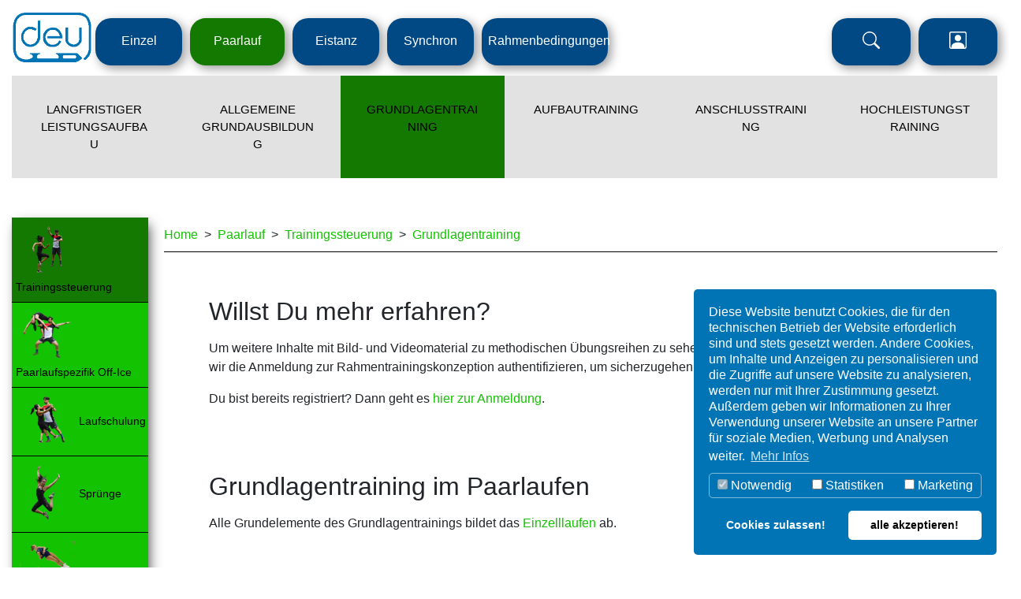

--- FILE ---
content_type: text/html; charset=utf-8
request_url: https://eislauf-union-rtk.de/paarlauf/trainingssteuerung/grundlagentraining
body_size: 8042
content:
<!DOCTYPE html>
<html lang="de-DE">
<head>

<meta charset="utf-8">
<!-- 
	This website is powered by TYPO3 - inspiring people to share!
	TYPO3 is a free open source Content Management Framework initially created by Kasper Skaarhoj and licensed under GNU/GPL.
	TYPO3 is copyright 1998-2026 of Kasper Skaarhoj. Extensions are copyright of their respective owners.
	Information and contribution at https://typo3.org/
-->



<title>Grundlagentraining</title>
<meta name="generator" content="TYPO3 CMS" />
<meta name="twitter:card" content="summary" />


<link rel="stylesheet" type="text/css" href="/typo3temp/assets/css/7a6af2fa94.css?1751356283" media="all">
<link rel="stylesheet" type="text/css" href="/typo3conf/ext/femanager/Resources/Public/Css/Main.min.css?1622624923" media="all">
<link rel="stylesheet" type="text/css" href="/typo3conf/ext/femanager/Resources/Public/Css/Additional.min.css?1622624923" media="all">
<link rel="stylesheet" type="text/css" href="/typo3temp/assets/bootstrappackage/css/theme-8fc9e5fb2827e2f79c030356b2a1e4055117ef5c67472ad2f5484807a5cfaed3.css?1751356284" media="all">
<link rel="stylesheet" type="text/css" href="/typo3conf/ext/deucomments/Resources/Public/css/commentCSS.css?1622624924" media="all">
<link rel="stylesheet" type="text/css" href="/typo3conf/ext/slick/Resources/Public/JavaScript/slick-1.9.0/slick/slick.min.css?1622624923" media="all">
<link rel="stylesheet" type="text/css" href="/typo3conf/ext/slick/Resources/Public/JavaScript/slick-1.9.0/slick/slick-theme.min.css?1622624923" media="all">
<link rel="stylesheet" type="text/css" href="/typo3conf/ext/slick/Resources/Public/CSS/default.min.css?1622624923" media="all">
<link rel="stylesheet" type="text/css" href="/typo3conf/ext/dp_cookieconsent/Resources/Public/css/dp_cookieconsent.css?1622624925" media="all">
<link rel="stylesheet" type="text/css" href="/typo3conf/ext/cart/Resources/Public/Stylesheets/cart.css?1622624924" media="all">
<link rel="stylesheet" type="text/css" href="/typo3conf/ext/dagdasolutions_dis/Resources/Public/bs/css/bootstrap.min.css?1622624924" media="all">
<link rel="stylesheet" type="text/css" href="https://maxcdn.bootstrapcdn.com/font-awesome/4.7.0/css/font-awesome.min.css" media="all">
<link rel="stylesheet" type="text/css" href="/typo3conf/ext/dagdasolutions_dis/Resources/Public/Css/CSSDefault.css?1635161213" media="all">
<link rel="stylesheet" type="text/css" href="/typo3conf/ext/dagdasolutions_dis/Resources/Public/Css/MenunIcons.css?1669124972" media="all">
<link rel="stylesheet" type="text/css" href="/typo3conf/ext/dagdasolutions_dis/Resources/Public/Css/CSSt3Deu.css?1699961467" media="all">
<link rel="stylesheet" type="text/css" href="/typo3conf/ext/dagdasolutions_dis/Resources/Public/Css/MenuHover.css?1680167242" media="all">
<link rel="stylesheet" type="text/css" href="/typo3conf/ext/eltask/Resources/Public/CSS/style.css?1699961467" media="all">
<link rel="stylesheet" type="text/css" href="/typo3temp/assets/css/8f16e7ca66.css?1751356311" media="all">



<script src="/typo3conf/ext/dagdasolutions_dis/Resources/Public/Javascript/jquery-3.5.1.0.min.js?1622624924" type="text/javascript"></script>
<script src="/typo3conf/ext/dagdasolutions_dis/Resources/Public/bs/js/bootstrap.min.js?1622624924" type="text/javascript"></script>
<script src="/typo3conf/ext/dagdasolutions_dis/Resources/Public/Javascript/MenuInterceptor.js?1622624924" type="text/javascript"></script>
<script src="/typo3conf/ext/dagdasolutions_dis/Resources/Public/Javascript/JavaDefault.js?1622624924" type="text/javascript"></script>


<script data-ignore="1" data-cookieconsent="statistics" type="text/plain"></script>

<!-- Begin Cookie Consent plugin by Dirk Persky - https://github.com/DirkPersky/typo3-dp_cookieconsent -->
<script type="text/plain" data-ignore="1" data-dp-cookieDesc="layout">
    Diese Website benutzt Cookies, die für den technischen Betrieb der Website erforderlich sind und stets gesetzt werden. Andere Cookies, um Inhalte und Anzeigen zu personalisieren und die Zugriffe auf unsere Website zu analysieren, werden nur mit Ihrer Zustimmung gesetzt. Außerdem geben wir Informationen zu Ihrer Verwendung unserer Website an unsere Partner für soziale Medien, Werbung und Analysen weiter.


    <a aria-label="learn more about cookies"
       role=button tabindex="0"
       class="cc-link"
       href="/footer/datenschutz"
       rel="noopener noreferrer nofollow"
       target="/footer/datenschutz"
    >
        Mehr Infos
    </a>


</script>
<script type="text/plain" data-ignore="1" data-dp-cookieSelect="layout">
    <div class="dp--cookie-check" xmlns:f="http://www.w3.org/1999/html">
    <label for="dp--cookie-require">
        <input type="hidden" name="" value="" /><input disabled="disabled" class="dp--check-box" id="dp--cookie-require" type="checkbox" name="" value="" checked="checked" />
        Notwendig
    </label>
    <label for="dp--cookie-statistics">
        <input class="dp--check-box" id="dp--cookie-statistics" type="checkbox" name="" value="" />
        Statistiken
    </label>
    <label for="dp--cookie-marketing">
        <input class="dp--check-box" id="dp--cookie-marketing" type="checkbox" name="" value="" />
        Marketing
    </label>
</div>

</script>
<script type="text/plain" data-ignore="1" data-dp-cookieRevoke="layout">
    <div class="cc-revoke dp--revoke {{classes}}">
    <i class="dp--icon-fingerprint"></i>
    <span class="dp--hover">Cookies</span>
</div>



</script>
<script type="text/javascript" data-ignore="1">
    window.cookieconsent_options = {
        overlay: {
            notice: true,
            box: {
                background: '#0074B5',
                text: '#FFFFFF'
            },
            btn: {
                background: '#FFFFFF',
                text: '#000000'
            }
        },
        content: {
            message:'Diese Website benutzt Cookies, die für den technischen Betrieb der Website erforderlich sind und stets gesetzt werden. Andere Cookies, um Inhalte und Anzeigen zu personalisieren und die Zugriffe auf unsere Website zu analysieren, werden nur mit Ihrer Zustimmung gesetzt. Außerdem geben wir Informationen zu Ihrer Verwendung unserer Website an unsere Partner für soziale Medien, Werbung und Analysen weiter.',
            dismiss:'Cookies zulassen!',
            allow:'Cookies zulassen!',
            deny: 'Ablehnen',
            link:'Mehr Infos',
            href:'/footer/datenschutz',
            target:'/footer/datenschutz',

            media: {
                notice: 'Cookie-Hinweis',
                desc: 'Durch das Laden dieser Ressource wird eine Verbindung zu externen Servern hergestellt, die Cookies und andere Tracking-Technologien verwenden, um die Benutzererfahrung zu personalisieren und zu verbessern. Weitere Informationen finden Sie in unserer Datenschutzerklärung.',
                btn: 'Erlaube Cookies und lade diese Ressource',
            },

            'allow-all': 'alle akzeptieren!'
        },
        autoOpen: true || false,
        layout: 'dpextend',
        theme: 'classic',
        position: 'bottom-right',
        type: 'opt-in',
        revokable: true,
        reloadOnRevoke: true,
        checkboxes: {"statistics":"false","marketing":"false"},
        dismissOnScroll: parseInt('0')||false,
        palette: {
            popup: {
                background: '#0074B5',
                text: '#FFFFFF'
            },
            button: {
                background: '#FFFFFF',
                text: '#050505',
            }
        }
    };
</script>
<!-- End Cookie Consent plugin -->

<link rel="canonical" href="https://eislauf-union-rtk.de/paarlauf/trainingssteuerung/grundlagentraining"/>
</head>
<body>



<!--<!DOCTYPE html>-->


<head>
<meta content='maximum-scale=1.0, initial-scale=1.0, width=device-width' name='viewport'>

<style> 

  iframe.videoincl {
 pointer-events: none;
    
  }
.buttons {
	position: relative;
	margin: 0 auto 20px auto;
	
	/*float: left;*/
	display: block;
	
	border-radius: 4px;
}
.buttons:after {
	top: 100%;
	left: 50%;

	content: " ";
	height: 0;
	width: 0;
	position: absolute;
	pointer-events: none;
	border-color: rgba(238, 238, 238, 0);
	border-top-color: #eee;
	border-width: 10px;
	margin-left: -10px;
}
.button {
	/*padding: 10px 20px;*/
	font-weight: bold;
	letter-spacing: 5px;
	outline: none;
	cursor: pointer;
	color: white;
	
	border: none;
	border-radius: 4px;
}


.button.playbtn {
	padding-bottom: 20px;
	background-color: transparent;
}
.button.pausebtn {
	padding-bottom: 20px;
	background-color: transparent;
}
.button.stopbtn {
	padding-bottom: 20px;
	background-color: transparent;
}
.button.fullscreenbtn {
	padding-bottom: 20px;
	background-color: transparent;
}


  .videoframe {
    text-align:center
  }
.videowrapper iframe {

  top: 0;
  left: 0;
  width: 100%;

}
</style>



</head>





	<!-- Hauptmenü Mobile -->

<nav class="navbar navbar-expand-xl navbar-default  d-block d-xl-none">

<a href="/"> <img src="/fileadmin/user_upload/images/DEU_Logo.png" class="logo" alt="Logo der deutschen Eislaufunion"/></a>
  <button class="navbar-toggler collapsed" type="button" data-toggle="collapse" data-target="#navbarSupportedContent" aria-controls="navbarSupportedContent" aria-expanded="false" aria-label="Toggle navigation">
    <span class="navbar-toggler-icon"></span>
  </button>
  <div class="collapse navbar-collapse" id="navbarSupportedContent">
   	<ul class="nav navbar-nav navbar-right testklasse"><li class="nav-item level-1 testklasse"><a href="/einzel/trainingssteuerung/langfristiger-leistungsaufbau" title="Einzel" class="level-1 nav-link">Einzel</a></li><li class="level-1 nav-item active testklasse"><a href="/paarlauf/trainingssteuerung/langfristiger-leistungsaufbau" title="Paarlauf" class="level-1 nav-link active">Paarlauf</a></li><li class="nav-item level-1 testklasse"><a href="/eistanz/trainingssteuerung/langfristiger-leistungsaufbau" title="Eistanz" class="level-1 nav-link">Eistanz</a></li><li class="nav-item level-1 testklasse"><a href="/synchron/trainingssteuerung/langfristiger-leistungsaufbau" title="Synchron" class="level-1 nav-link">Synchron</a></li><li class="nav-item level-1 testklasse"><a href="/7/anforderungsprofile" title="Rahmenbedingungen" class="level-1 nav-link">Rahmenbedingungen</a></li><li class="nav-item level-1 testklasse"><a href="/suche" title="Suche" class="level-1 nav-link">Suche</a></li><li class="nav-item level-1 testklasse"><a href="/login-1" title="Login" class="level-1 nav-link">Login</a></li></ul>

  </div>

</nav>




<!-- Hauptmenü Desktop -->
<nav class="navbar navbar-light navbar-expand-lg d-none d-xl-block testklasse ">

  <button class="navbar-toggler" type="button" data-toggle="collapse" data-target="#navbarSupportedContent" aria-controls="navbarSupportedContent" aria-expanded="false" aria-label="Toggle navigation">
    <span class="navbar-toggler-icon"></span>
  </button>

  <div class="collapse navbar-collapse" id="navbarSupportedContent">
  	<a href="/"> <img src="/fileadmin/user_upload/images/DEU_Logo.png" class="logo" alt="Logo der deutschen Eislaufunion"/></a>
   	<ul class="nav navbar-nav navbar-right" role="menubar"><li class="nav-item level-1"><a href="/einzel/trainingssteuerung/langfristiger-leistungsaufbau" title="Einzel" class="level-1 nav-link" aria-label="Menü Ebene 1 - Navigation zur Seite" aria-describedby="Menü Ebene 1 - Navigation zur Seite">Einzel</a></li><li class="level-1 nav-item active"><a href="/paarlauf/trainingssteuerung/langfristiger-leistungsaufbau" title="Paarlauf" class="level-1 nav-link active" aria-label="Menü Ebene 1 - Navigation zur Seite" aria-describedby="Menü Ebene 1 - Navigation zur Seite">Paarlauf</a></li><li class="nav-item level-1"><a href="/eistanz/trainingssteuerung/langfristiger-leistungsaufbau" title="Eistanz" class="level-1 nav-link" aria-label="Menü Ebene 1 - Navigation zur Seite" aria-describedby="Menü Ebene 1 - Navigation zur Seite">Eistanz</a></li><li class="nav-item level-1"><a href="/synchron/trainingssteuerung/langfristiger-leistungsaufbau" title="Synchron" class="level-1 nav-link" aria-label="Menü Ebene 1 - Navigation zur Seite" aria-describedby="Menü Ebene 1 - Navigation zur Seite">Synchron</a></li><li class="nav-item level-1"><a href="/7/anforderungsprofile" title="Rahmenbedingungen" class="level-1 nav-link" aria-label="Menü Ebene 1 - Navigation zur Seite" aria-describedby="Menü Ebene 1 - Navigation zur Seite">Rahmenbedingungen</a></li><li class="nav-item level-1"><a href="/suche" title="Suche" class="level-1 nav-link" aria-label="Menü Ebene 1 - Navigation zur Seite" aria-describedby="Menü Ebene 1 - Navigation zur Seite">Suche</a></li><li class="nav-item level-1"><a href="/login-1" title="Login" class="level-1 nav-link" aria-label="Menü Ebene 1 - Navigation zur Seite" aria-describedby="Menü Ebene 1 - Navigation zur Seite">Login</a></li></ul>

  </div>

</nav>


<!--
<nav class="navbar navbar-expand-lg header topnav">

	<button class="navbar-toggler" type="button" data-toggle="collapse" data-target="#navbarSupportedContent" aria-controls="navbarSupportedContent" aria-expanded="false" aria-label="Toggle navigation">
		<span class="navbar-toggler-icon"></span>
	</button>


	<img src="https://t3deu3.testkessel.de/fileadmin/user_upload/images/DEU_Logo.png" style="width:150px;"/>
	<div class="collapse navbar-collapse topnav" id="navbarSupportedContent">

		<ul class="navbar-nav mr-auto ">

			<ul class="nav navbar-nav navbar-right" role="menubar"><li class="nav-item level-1"><a href="/einzel/trainingssteuerung/langfristiger-leistungsaufbau" title="Einzel" class="level-1 nav-link" aria-label="Menü Ebene 1 - Navigation zur Seite" aria-describedby="Menü Ebene 1 - Navigation zur Seite">Einzel</a></li><li class="level-1 nav-item active"><a href="/paarlauf/trainingssteuerung/langfristiger-leistungsaufbau" title="Paarlauf" class="level-1 nav-link active" aria-label="Menü Ebene 1 - Navigation zur Seite" aria-describedby="Menü Ebene 1 - Navigation zur Seite">Paarlauf</a></li><li class="nav-item level-1"><a href="/eistanz/trainingssteuerung/langfristiger-leistungsaufbau" title="Eistanz" class="level-1 nav-link" aria-label="Menü Ebene 1 - Navigation zur Seite" aria-describedby="Menü Ebene 1 - Navigation zur Seite">Eistanz</a></li><li class="nav-item level-1"><a href="/synchron/trainingssteuerung/langfristiger-leistungsaufbau" title="Synchron" class="level-1 nav-link" aria-label="Menü Ebene 1 - Navigation zur Seite" aria-describedby="Menü Ebene 1 - Navigation zur Seite">Synchron</a></li><li class="nav-item level-1"><a href="/7/anforderungsprofile" title="Rahmenbedingungen" class="level-1 nav-link" aria-label="Menü Ebene 1 - Navigation zur Seite" aria-describedby="Menü Ebene 1 - Navigation zur Seite">Rahmenbedingungen</a></li><li class="nav-item level-1"><a href="/suche" title="Suche" class="level-1 nav-link" aria-label="Menü Ebene 1 - Navigation zur Seite" aria-describedby="Menü Ebene 1 - Navigation zur Seite">Suche</a></li><li class="nav-item level-1"><a href="/login-1" title="Login" class="level-1 nav-link" aria-label="Menü Ebene 1 - Navigation zur Seite" aria-describedby="Menü Ebene 1 - Navigation zur Seite">Login</a></li></ul>

		</ul>
	</div>
</nav>
-->



<!-- LLA AGA ETC -->

<!-- LLA Mobile-->
<div class="mobilemenus ml-auto mr-auto" style="width:90%">
	<!--ZIELE Mobile-->
	
			<div class="dropdown d-block d-lg-block d-xl-none divcategories container-fluid">
				
						<span onclick="dropdownFunction()" class="dropcategories">Trainingssteuerung</span>
					


				<div class="dropdown-content categories">
					<ul class="nav navbar-nav navbar-right" id="navLeft"><li class="level-1 nav-item active"><a href="/paarlauf/trainingssteuerung/langfristiger-leistungsaufbau" title="Trainingssteuerung" class="level-1 nav-link active" aria-label="Menü Ebene 3 - Navigation zur Seite" aria-describedby="Menü Ebene 3 - Navigation zur Seite">Trainingssteuerung</a></li><li class="nav-item level-1"><a href="/paarlauf/paarlaufspezifik-off-ice/langfristiger-leistungsaufbau" title="Paarlaufspezifik Off-Ice" class="level-1 nav-link" aria-label="Menü Ebene 3 - Navigation zur Seite" aria-describedby="Menü Ebene 3 - Navigation zur Seite">Paarlaufspezifik Off-Ice</a></li><li class="nav-item level-1"><a href="/paarlauf/laufschulung/langfristiger-leistungsaufbau" title="Laufschulung" class="level-1 nav-link" aria-label="Menü Ebene 3 - Navigation zur Seite" aria-describedby="Menü Ebene 3 - Navigation zur Seite">Laufschulung</a></li><li class="nav-item level-1"><a href="/paarlauf/spruenge/langfristiger-leistungsaufbau" title="Sprünge" class="level-1 nav-link" aria-label="Menü Ebene 3 - Navigation zur Seite" aria-describedby="Menü Ebene 3 - Navigation zur Seite">Sprünge</a></li><li class="nav-item level-1"><a href="/paarlauf/ziele/langfristiger-leistungsaufbau" title="Würfe/ Twist" class="level-1 nav-link" aria-label="Menü Ebene 3 - Navigation zur Seite" aria-describedby="Menü Ebene 3 - Navigation zur Seite">Würfe/ Twist</a></li><li class="nav-item level-1"><a href="/paarlauf/wettkampfsystem/langfristiger-leistungsaufbau" title="Hebungen" class="level-1 nav-link" aria-label="Menü Ebene 3 - Navigation zur Seite" aria-describedby="Menü Ebene 3 - Navigation zur Seite">Hebungen</a></li><li class="nav-item level-1"><a href="/paarlauf/pirouetten/langfristiger-leistungsaufbau" title="Paarlaufpirouetten" class="level-1 nav-link" aria-label="Menü Ebene 3 - Navigation zur Seite" aria-describedby="Menü Ebene 3 - Navigation zur Seite">Paarlaufpirouetten</a></li><li class="nav-item level-1"><a href="/paarlauf/umfeld/langfristiger-leistungsaufbau" title="Todesspirale" class="level-1 nav-link" aria-label="Menü Ebene 3 - Navigation zur Seite" aria-describedby="Menü Ebene 3 - Navigation zur Seite">Todesspirale</a></li><li class="nav-item level-1"><a href="/paarlauf/kuenstlerische-aspekte/langfristiger-leistungsaufbau" title="Programmkomponenten" class="level-1 nav-link" aria-label="Menü Ebene 3 - Navigation zur Seite" aria-describedby="Menü Ebene 3 - Navigation zur Seite">Programmkomponenten</a></li></ul>
				</div>

			</div>
		






	
			<div class="dropdown d-block d-lg-block d-xl-none divcategories container-fluid">
				<span onclick="dropdownFunction()" class="dropbtn">Grundlagentraining</span>
				<div class="dropdown-content subcategories">
					<span class="nav-item level-1"><a href="/paarlauf/trainingssteuerung/langfristiger-leistungsaufbau" title="Langfristiger Leistungsaufbau" class="level-1 nav-link" aria-label="Menü Ebene 2 - Navigation zur Seite" aria-describedby="Menü Ebene 2 - Navigation zur Seite">Langfristiger Leistungsaufbau</a></span><span class="nav-item level-1"><a href="/paarlauf/trainingssteuerung/allgemeine-grundausbildung" title="Allgemeine Grundausbildung" class="level-1 nav-link" aria-label="Menü Ebene 2 - Navigation zur Seite" aria-describedby="Menü Ebene 2 - Navigation zur Seite">Allgemeine Grundausbildung</a></span><span class="level-1 nav-item active"><a href="/paarlauf/trainingssteuerung/grundlagentraining" title="Grundlagentraining" class="level-1 nav-link active" aria-label="Menü Ebene 2 - Navigation zur Seite" aria-describedby="Menü Ebene 2 - Navigation zur Seite">Grundlagentraining</a></span><span class="nav-item level-1"><a href="/paarlauf/trainingssteuerung/aufbautraining" title="Aufbautraining" class="level-1 nav-link" aria-label="Menü Ebene 2 - Navigation zur Seite" aria-describedby="Menü Ebene 2 - Navigation zur Seite">Aufbautraining</a></span><span class="nav-item level-1"><a href="/paarlauf/trainingssteuerung/anschlusstraining" title="Anschlusstraining" class="level-1 nav-link" aria-label="Menü Ebene 2 - Navigation zur Seite" aria-describedby="Menü Ebene 2 - Navigation zur Seite">Anschlusstraining</a></span><span class="nav-item level-1"><a href="/paarlauf/trainingssteuerung/hochleistungstraining" title="Hochleistungstraining" class="level-1 nav-link" aria-label="Menü Ebene 2 - Navigation zur Seite" aria-describedby="Menü Ebene 2 - Navigation zur Seite">Hochleistungstraining</a></span>
				</div>
			</div>
		






</div>
<!-- LLA Desktop -->
<div class="row d-none d-lg-none d-xl-block" style="    word-break: break-word; hyphens: auto;" >
	<div class="col-sm-12">
		<div class="subcategory topnav ">
					<span class="nav-item level-1"><a href="/paarlauf/trainingssteuerung/langfristiger-leistungsaufbau" title="Langfristiger Leistungsaufbau" class="level-1 nav-link" aria-label="Menü Ebene 2 - Navigation zur Seite" aria-describedby="Menü Ebene 2 - Navigation zur Seite">Langfristiger Leistungsaufbau</a></span><span class="nav-item level-1"><a href="/paarlauf/trainingssteuerung/allgemeine-grundausbildung" title="Allgemeine Grundausbildung" class="level-1 nav-link" aria-label="Menü Ebene 2 - Navigation zur Seite" aria-describedby="Menü Ebene 2 - Navigation zur Seite">Allgemeine Grundausbildung</a></span><span class="level-1 nav-item active"><a href="/paarlauf/trainingssteuerung/grundlagentraining" title="Grundlagentraining" class="level-1 nav-link active" aria-label="Menü Ebene 2 - Navigation zur Seite" aria-describedby="Menü Ebene 2 - Navigation zur Seite">Grundlagentraining</a></span><span class="nav-item level-1"><a href="/paarlauf/trainingssteuerung/aufbautraining" title="Aufbautraining" class="level-1 nav-link" aria-label="Menü Ebene 2 - Navigation zur Seite" aria-describedby="Menü Ebene 2 - Navigation zur Seite">Aufbautraining</a></span><span class="nav-item level-1"><a href="/paarlauf/trainingssteuerung/anschlusstraining" title="Anschlusstraining" class="level-1 nav-link" aria-label="Menü Ebene 2 - Navigation zur Seite" aria-describedby="Menü Ebene 2 - Navigation zur Seite">Anschlusstraining</a></span><span class="nav-item level-1"><a href="/paarlauf/trainingssteuerung/hochleistungstraining" title="Hochleistungstraining" class="level-1 nav-link" aria-label="Menü Ebene 2 - Navigation zur Seite" aria-describedby="Menü Ebene 2 - Navigation zur Seite">Hochleistungstraining</a></span>

		</div>
	</div>
 	</div>




<div class="row ">
	<!--ZIELE Desktop-->
<div class="col-md-2  d-none d-lg-none d-xl-block ">
	<div class="category">
<div class="help">
		<ul class="nav navbar-nav navbar-right" id="navLeft"><li class="level-1 nav-item active"><a href="/paarlauf/trainingssteuerung/langfristiger-leistungsaufbau" title="Trainingssteuerung" class="level-1 nav-link active" aria-label="Menü Ebene 3 - Navigation zur Seite" aria-describedby="Menü Ebene 3 - Navigation zur Seite">Trainingssteuerung</a></li><li class="nav-item level-1"><a href="/paarlauf/paarlaufspezifik-off-ice/langfristiger-leistungsaufbau" title="Paarlaufspezifik Off-Ice" class="level-1 nav-link" aria-label="Menü Ebene 3 - Navigation zur Seite" aria-describedby="Menü Ebene 3 - Navigation zur Seite">Paarlaufspezifik Off-Ice</a></li><li class="nav-item level-1"><a href="/paarlauf/laufschulung/langfristiger-leistungsaufbau" title="Laufschulung" class="level-1 nav-link" aria-label="Menü Ebene 3 - Navigation zur Seite" aria-describedby="Menü Ebene 3 - Navigation zur Seite">Laufschulung</a></li><li class="nav-item level-1"><a href="/paarlauf/spruenge/langfristiger-leistungsaufbau" title="Sprünge" class="level-1 nav-link" aria-label="Menü Ebene 3 - Navigation zur Seite" aria-describedby="Menü Ebene 3 - Navigation zur Seite">Sprünge</a></li><li class="nav-item level-1"><a href="/paarlauf/ziele/langfristiger-leistungsaufbau" title="Würfe/ Twist" class="level-1 nav-link" aria-label="Menü Ebene 3 - Navigation zur Seite" aria-describedby="Menü Ebene 3 - Navigation zur Seite">Würfe/ Twist</a></li><li class="nav-item level-1"><a href="/paarlauf/wettkampfsystem/langfristiger-leistungsaufbau" title="Hebungen" class="level-1 nav-link" aria-label="Menü Ebene 3 - Navigation zur Seite" aria-describedby="Menü Ebene 3 - Navigation zur Seite">Hebungen</a></li><li class="nav-item level-1"><a href="/paarlauf/pirouetten/langfristiger-leistungsaufbau" title="Paarlaufpirouetten" class="level-1 nav-link" aria-label="Menü Ebene 3 - Navigation zur Seite" aria-describedby="Menü Ebene 3 - Navigation zur Seite">Paarlaufpirouetten</a></li><li class="nav-item level-1"><a href="/paarlauf/umfeld/langfristiger-leistungsaufbau" title="Todesspirale" class="level-1 nav-link" aria-label="Menü Ebene 3 - Navigation zur Seite" aria-describedby="Menü Ebene 3 - Navigation zur Seite">Todesspirale</a></li><li class="nav-item level-1"><a href="/paarlauf/kuenstlerische-aspekte/langfristiger-leistungsaufbau" title="Programmkomponenten" class="level-1 nav-link" aria-label="Menü Ebene 3 - Navigation zur Seite" aria-describedby="Menü Ebene 3 - Navigation zur Seite">Programmkomponenten</a></li></ul>
	</div>
	</div>
</div>








				<div class="col-md-10">

					<nav aria-label="breadcrumb"  class="d-none d-lg-block">
						<ol class="breadcrumb">
						<a href="/">Home</a>&nbsp; &gt; &nbsp;<a href="/paarlauf/trainingssteuerung/langfristiger-leistungsaufbau">Paarlauf</a>&nbsp; &gt; &nbsp;<a href="/paarlauf/trainingssteuerung/langfristiger-leistungsaufbau">Trainingssteuerung</a>&nbsp; &gt; &nbsp;<a href="/paarlauf/trainingssteuerung/grundlagentraining">Grundlagentraining</a></p>
<!--						<p style="position:absolute;right:70px;">Angemeldet als: </p>-->
					</ol>

					</nav>

			
			
<div id="c3727" class="frame frame-default frame-type-text frame-layout-0 frame-background-none frame-no-backgroundimage frame-space-before-none frame-space-after-none"><div class="frame-container"><div class="frame-inner"><header class="frame-header"><h2 class="element-header "><span>Willst Du mehr erfahren?</span></h2></header><p>Um weitere&nbsp;Inhalte mit Bild- und Videomaterial zu&nbsp;methodischen Übungsreihen zu sehen, musst du dich <a href="/registrierung">registrieren</a>. Bitte beachte, dass wir die Anmeldung zur Rahmentrainingskonzeption authentifizieren, um sicherzugehen, dass Trainer*innen mitwirken.</p><p>Du bist bereits registriert? Dann geht es <a href="/login">hier zur Anmeldung</a>.</p></div></div></div>


<div id="c3278" class="frame frame-default frame-type-text frame-layout-0 frame-background-none frame-no-backgroundimage frame-space-before-small frame-space-after-none"><div class="frame-container"><div class="frame-inner"><header class="frame-header"><h2 class="element-header "><span>Grundlagentraining im Paarlaufen</span></h2></header><p>Alle Grundelemente des Grundlagentrainings bildet das <a href="/einzel/trainingssteuerung/grundlagentraining">Einzelllaufen</a> ab.</p><p>&nbsp;</p><div class="table-responsive"><table cellspacing="0" class="table" style="border-collapse:collapse; width:1423px"><tbody><tr><td class="xl93" rowspan="8" style="background-color:#c20eb1; border-bottom:1px solid black; border-left:1px solid black; border-right:1px solid black; border-top:1px solid black; height:299px; text-align:center; vertical-align:middle; white-space:nowrap; width:94px">GLT 6-9♀ / 7-11♂</td><td class="xl75" colspan="4" style="background-color:yellow; border-bottom:1px solid black; border-left:none; border-right:1px solid black; border-top:1px solid black; text-align:center; vertical-align:middle; white-space:nowrap; width:752px"><strong>Allgemein&nbsp;</strong></td><td class="xl84" colspan="3" style="background-color:#5b9bd5; border-bottom:1px solid black; border-left:none; border-right:1px solid black; border-top:1px solid black; text-align:center; vertical-align:middle; white-space:nowrap; width:575px"><strong>Sportartspezifisch</strong></td></tr><tr><td class="xl65" style="background-color:yellow; border-bottom:1px solid black; border-left:none; border-right:1px solid black; border-top:none; height:19px; text-align:center; vertical-align:middle; white-space:nowrap">physiologisch</td><td class="xl65" style="background-color:yellow; border-bottom:1px solid black; border-left:none; border-right:1px solid black; border-top:none; text-align:center; vertical-align:middle; white-space:nowrap">psychologisch</td><td class="xl65" style="background-color:yellow; border-bottom:1px solid black; border-left:none; border-right:1px solid black; border-top:none; text-align:center; vertical-align:middle; white-space:nowrap">Sozial</td><td class="xl65" style="background-color:yellow; border-bottom:1px solid black; border-left:none; border-right:1px solid black; border-top:none; text-align:center; vertical-align:middle; white-space:nowrap">Umfeld</td><td class="xl66" style="background-color:#5b9bd5; border-bottom:1px solid black; border-left:none; border-right:1px solid black; border-top:none; text-align:center; vertical-align:middle; white-space:nowrap">motorisch&nbsp;</td><td class="xl66" style="background-color:#5b9bd5; border-bottom:1px solid black; border-left:none; border-right:1px solid black; border-top:none; text-align:center; vertical-align:middle; white-space:nowrap">künstlerisch/tänzerisch</td><td class="xl67" style="background-color:#5b9bd5; border-bottom:1px solid black; border-left:none; border-right:1px solid black; border-top:none; text-align:center; vertical-align:middle; white-space:nowrap">technische Kriterien</td></tr><tr><td class="xl68" style="background-color:#fff2cc; border-bottom:1px solid black; border-left:none; border-right:1px solid black; border-top:none; height:58px; text-align:center; vertical-align:middle; white-space:normal; width:188px">Bewegungserfahrungen sammeln</td><td class="xl68" style="background-color:#fff2cc; border-bottom:1px solid black; border-left:none; border-right:1px solid black; border-top:none; text-align:center; vertical-align:middle; white-space:normal; width:188px">Charakterbildung</td><td class="xl73" rowspan="2" style="background-color:#fff2cc; border-bottom:.7px solid black; border-left:1px solid black; border-right:1px solid black; border-top:none; text-align:center; vertical-align:middle; white-space:normal; width:188px">Verständnis für Verhaltensregeln</td><td class="xl81" rowspan="6" style="background-color:#fff2cc; border-bottom:1px solid black; border-left:1px solid black; border-right:1px solid black; border-top:none; text-align:center; vertical-align:middle; white-space:normal; width:188px">Schulische Entwicklung</td><td class="xl69" style="background-color:#bdd7ee; border-bottom:1px solid black; border-left:none; border-right:1px solid black; border-top:none; text-align:center; vertical-align:middle; white-space:normal; width:188px">Eiskunstlaufspezifische Koordination in der Grobform</td><td class="xl69" style="background-color:#bdd7ee; border-bottom:1px solid black; border-left:none; border-right:1px solid black; border-top:none; text-align:center; vertical-align:middle; white-space:normal; width:199px">Sich nach Musik bewegen/ Taktgefühl entwickeln</td><td class="xl70" style="background-color:#bdd7ee; border-bottom:1px solid black; border-left:none; border-right:1px solid black; border-top:none; text-align:center; vertical-align:middle; white-space:nowrap">Schrittfolgen</td></tr><tr><td class="xl68" style="background-color:#fff2cc; border-bottom:1px solid black; border-left:none; border-right:1px solid black; border-top:none; height:39px; text-align:center; vertical-align:middle; white-space:normal; width:188px">Allgemeine Voraussetzungen schaffen</td><td class="xl68" style="background-color:#fff2cc; border-bottom:1px solid black; border-left:none; border-right:1px solid black; border-top:none; text-align:center; vertical-align:middle; white-space:normal; width:188px">Entwicklung von intrinsicher Motivation</td><td class="xl87" rowspan="2" style="background-color:#bdd7ee; border-bottom:.7px solid black; border-left:1px solid black; border-right:1px solid black; border-top:none; text-align:center; vertical-align:middle; white-space:normal; width:188px">Parcours 7-8</td><td class="xl69" style="background-color:#bdd7ee; border-bottom:1px solid black; border-left:none; border-right:1px solid black; border-top:none; text-align:center; vertical-align:middle; white-space:normal; width:199px">Taktgefühl entwickeln</td><td class="xl70" style="background-color:#bdd7ee; border-bottom:1px solid black; border-left:none; border-right:1px solid black; border-top:none; text-align:center; vertical-align:middle; white-space:nowrap">Parallelität</td></tr><tr><td class="xl73" rowspan="4" style="background-color:#fff2cc; border-bottom:1px solid black; border-left:1px solid black; border-right:1px solid black; border-top:none; height:158px; text-align:center; vertical-align:middle; white-space:normal; width:188px">Ausgeprägte Drehverträglichkeit</td><td class="xl68" style="background-color:#fff2cc; border-bottom:1px solid black; border-left:none; border-right:1px solid black; border-top:none; text-align:center; vertical-align:middle; white-space:normal; width:188px">Verständnis für die Sportart</td><td class="xl73" rowspan="4" style="background-color:#fff2cc; border-bottom:1px solid black; border-left:1px solid black; border-right:1px solid black; border-top:none; text-align:center; vertical-align:middle; white-space:normal; width:188px">Teamverständnis in der Gruppe und Lernen der Gruppendynamik</td><td class="xl69" style="background-color:#bdd7ee; border-bottom:1px solid black; border-left:none; border-right:1px solid black; border-top:none; text-align:center; vertical-align:middle; white-space:normal; width:199px">Grundlagen des klassischen Balletts</td><td class="xl70" style="background-color:#bdd7ee; border-bottom:1px solid black; border-left:none; border-right:1px solid black; border-top:none; text-align:center; vertical-align:middle; white-space:nowrap">Pirouetten</td></tr><tr><td class="xl68" style="background-color:#fff2cc; border-bottom:1px solid black; border-left:none; border-right:1px solid black; border-top:none; height:39px; text-align:center; vertical-align:middle; white-space:normal; width:188px">Verständnis für Trainingssprache</td><td class="xl78" rowspan="3" style="background-color:#bdd7ee; border-bottom:1px solid black; border-left:1px solid black; border-right:1px solid black; border-top:none; text-align:center; vertical-align:middle; white-space:nowrap">Parcours AK 9</td><td class="xl87" rowspan="3" style="background-color:#bdd7ee; border-bottom:1px solid black; border-left:1px solid black; border-right:1px solid black; border-top:none; text-align:center; vertical-align:middle; white-space:normal; width:199px">Kreativkür AK 9</td><td class="xl70" style="background-color:#bdd7ee; border-bottom:1px solid black; border-left:none; border-right:1px solid black; border-top:none; text-align:center; vertical-align:middle; white-space:nowrap">Zirkelspiralen</td></tr><tr><td class="xl68" style="background-color:#fff2cc; border-bottom:1px solid black; border-left:none; border-right:1px solid black; border-top:none; height:51px; text-align:center; vertical-align:middle; white-space:normal; width:188px">In der Lage sein, sich von den Eltern zu lösen</td><td class="xl70" style="background-color:#bdd7ee; border-bottom:1px solid black; border-left:none; border-right:1px solid black; border-top:none; text-align:center; vertical-align:middle; white-space:nowrap">Sprungelemente (parallel)</td></tr><tr><td class="xl72" style="background-color:#fff2cc; border-bottom:1px solid black; border-left:none; border-right:1px solid black; border-top:none; height:29px; text-align:center; vertical-align:middle; white-space:normal; width:188px">Fair play</td><td class="xl71" style="background-color:#bdd7ee; border-bottom:1px solid black; border-left:none; border-right:1px solid black; border-top:none; text-align:center; vertical-align:middle; white-space:nowrap">Choreo-Sequenz</td></tr></tbody></table></div><p>&nbsp;</p></div></div></div>


		</div>
	



</div>
	<div class="row container">
		<div class="col-md-4">
			
		</div>
		<div class="col-md-4">
			
		</div>
		<div class="col-md-4">
			
		</div>
	</div>



<hr>


<footer class="container">
	<div class="footer-copyright text-center py-3" style="float: right;">
		<a href="/footer/sitemap">Sitemap</a>&nbsp&#124;&nbsp;<a href="/footer/nutzungsbedingungen">Nutzungsbedingungen</a>&nbsp&#124;&nbsp;<a href="/agb">AGB</a>&nbsp&#124;&nbsp;<a href="/footer/widerufsbelehrung">Widerufsbelehrung</a>&nbsp&#124;&nbsp;<a href="/footer/datenschutz">Datenschutz</a>&nbsp&#124;&nbsp;<a href="/footer/impressum">Impressum</a><br>
		© 2026 Copyright:
		<a href="https://www.dagdasolutions.de/"> Dagdasolutions GmbH & Co. KG</a>
	</div>
</footer>
<script>



	 	function myFunction() {
  var x = document.getElementById("myTopnav");
  if (x.className === "topnav") {
    x.className += " responsive";
  } else {
    x.className = "topnav";
  }
}

function dropdownFunction() {
  document.getElementById("myDropdown").classList.toggle("show");
}

// Close the dropdown menu if the user clicks outside of it
window.onclick = function(event) {
  if (!event.target.matches('.dropbtn')) {
    var dropdowns = document.getElementsByClassName("dropdown-menu");
    var i;
    for (i = 0; i < dropdowns.length; i++) {
      var openDropdown = dropdowns[i];
      if (openDropdown.classList.contains('show')) {
        openDropdown.classList.remove('show');
      }
    }
  }
}

$('.dropcategories').click(function(){
            var val = $('.categories #navLeft li.active').text();

            console.log(val);
            $(this).text(val);


        });


  
                      
var playerarr = [];
var playbuttonarr = [];
var pausebuttonarr = [];
var stopbuttonarr = [];
var fullscreenbuttonarr = [];

    
function onYouTubePlayerAPIReady() {
  
  playerarr = [];
  var allvideos = document.getElementsByClassName("videoincl");
  var i=0;
  for (i=0; i < allvideos.length; i++){
      var params_for_player = '';
      switch (i) {
        case 0 : params_for_player = { 'events' : { 'onReady' : onPlayerReady1}}; break;
        case 1 : params_for_player = { 'events' : { 'onReady' : onPlayerReady2}}; break;  
		case 2 : params_for_player = { 'events' : { 'onReady' : onPlayerReady3}}; break;            
		case 3 : params_for_player = { 'events' : { 'onReady' : onPlayerReady4}}; break;            
		case 4 : params_for_player = { 'events' : { 'onReady' : onPlayerReady5}}; break;            
		case 5 : params_for_player = { 'events' : { 'onReady' : onPlayerReady6}}; break;            
		case 6 : params_for_player = { 'events' : { 'onReady' : onPlayerReady7}}; break;            
		case 7 : params_for_player = { 'events' : { 'onReady' : onPlayerReady8}}; break;            
		case 8 : params_for_player = { 'events' : { 'onReady' : onPlayerReady9}}; break;            
		case 9 : params_for_player = { 'events' : { 'onReady' : onPlayerReady10}}; break; 
		case 10 : params_for_player = { 'events' : { 'onReady' : onPlayerReady11}}; break;
		case 11 : params_for_player = { 'events' : { 'onReady' : onPlayerReady12}}; break;
		case 12 : params_for_player = { 'events' : { 'onReady' : onPlayerReady13}}; break;
		case 13 : params_for_player = { 'events' : { 'onReady' : onPlayerReady14}}; break;
		case 14 : params_for_player = { 'events' : { 'onReady' : onPlayerReady15}}; break;
		case 15 : params_for_player = { 'events' : { 'onReady' : onPlayerReady16}}; break;
		case 16 : params_for_player = { 'events' : { 'onReady' : onPlayerReady17}}; break;           
		case 17 : params_for_player = { 'events' : { 'onReady' : onPlayerReady18}}; break;
		case 18 : params_for_player = { 'events' : { 'onReady' : onPlayerReady19}}; break;
		case 19 : params_for_player = { 'events' : { 'onReady' : onPlayerReady20}}; break;
		case 20 : params_for_player = { 'events' : { 'onReady' : onPlayerReady21}}; break;
		case 21 : params_for_player = { 'events' : { 'onReady' : onPlayerReady22}}; break;
		case 22 : params_for_player = { 'events' : { 'onReady' : onPlayerReady23}}; break;
		case 23 : params_for_player = { 'events' : { 'onReady' : onPlayerReady24}}; break;
		case 24 : params_for_player = { 'events' : { 'onReady' : onPlayerReady25}}; break;
		case 25 : params_for_player = { 'events' : { 'onReady' : onPlayerReady26}}; break;
		case 26 : params_for_player = { 'events' : { 'onReady' : onPlayerReady27}}; break;
		case 27 : params_for_player = { 'events' : { 'onReady' : onPlayerReady28}}; break;
		case 28 : params_for_player = { 'events' : { 'onReady' : onPlayerReady29}}; break;
		case 29 : params_for_player = { 'events' : { 'onReady' : onPlayerReady30}}; break;
		case 30 : params_for_player = { 'events' : { 'onReady' : onPlayerReady31}}; break;
		case 31 : params_for_player = { 'events' : { 'onReady' : onPlayerReady32}}; break;
		case 32 : params_for_player = { 'events' : { 'onReady' : onPlayerReady33}}; break;
		case 33 : params_for_player = { 'events' : { 'onReady' : onPlayerReady34}}; break;
		case 34 : params_for_player = { 'events' : { 'onReady' : onPlayerReady35}}; break;
		case 35 : params_for_player = { 'events' : { 'onReady' : onPlayerReady36}}; break;
		case 36 : params_for_player = { 'events' : { 'onReady' : onPlayerReady37}}; break;
		case 37 : params_for_player = { 'events' : { 'onReady' : onPlayerReady38}}; break;
		case 38 : params_for_player = { 'events' : { 'onReady' : onPlayerReady39}}; break;
		case 39 : params_for_player = { 'events' : { 'onReady' : onPlayerReady40}}; break;
		case 40 : params_for_player = { 'events' : { 'onReady' : onPlayerReady41}}; break;
		case 41 : params_for_player = { 'events' : { 'onReady' : onPlayerReady42}}; break;
		case 42 : params_for_player = { 'events' : { 'onReady' : onPlayerReady43}}; break;
		case 43 : params_for_player = { 'events' : { 'onReady' : onPlayerReady44}}; break;
		case 44 : params_for_player = { 'events' : { 'onReady' : onPlayerReady45}}; break;
		case 45 : params_for_player = { 'events' : { 'onReady' : onPlayerReady46}}; break;
		case 46 : params_for_player = { 'events' : { 'onReady' : onPlayerReady47}}; break;
		case 47 : params_for_player = { 'events' : { 'onReady' : onPlayerReady48}}; break;
		case 48 : params_for_player = { 'events' : { 'onReady' : onPlayerReady49}}; break;
		case 49 : params_for_player = { 'events' : { 'onReady' : onPlayerReady50}}; break;
		case 50 : params_for_player = { 'events' : { 'onReady' : onPlayerReady51}}; break;

      }
      playerarr.push(new YT.Player(allvideos[i].id, params_for_player));
   }


  playbuttonarr = [];
  var allplaybuttons = document.getElementsByClassName("playbtn");
  for (i=0; i < allplaybuttons.length; i++){
     playbuttonarr.push(allplaybuttons[i]);
  }
  
   pausebuttonarr = [];
   var allpausebuttons = document.getElementsByClassName("pausebtn");
   for (i=0; i < allpausebuttons.length; i++){
     pausebuttonarr.push(allpausebuttons[i]);
   }
  
  stopbuttonarr = [];
   var allstopbuttons = document.getElementsByClassName("stopbtn");
   for (i=0; i < allstopbuttons.length; i++){
     stopbuttonarr.push(allstopbuttons[i]);
   }

   fullscreenbuttonarr = [];
   var allfullscreenbuttons = document.getElementsByClassName("fullscreenbtn");
   for (i=0; i < allfullscreenbuttons.length; i++){
     fullscreenbuttonarr.push(allfullscreenbuttons[i]);
   }


}
  
function setPlayerFunctions(aktNumber){
  var index = aktNumber - 1;
 
  var player = playerarr[index];
  var playbutton = playbuttonarr[index];
  playbutton.onclick = function(){ player.playVideo(); };
  

  /*
  playbuttonarr[index].addEventListener("click", function() {
         playerarr[index].playVideo();
    });
  */
  var pausebutton = pausebuttonarr[index];
  pausebutton.onclick = function(){player.pauseVideo();};
  /*
  pausebuttonarr[index].addEventListener("click", function() {
        //player.playVideo();
         playerarr[index].pauseVideo();
    });  
  */
  var stopbutton = stopbuttonarr[index];
  stopbutton.onclick = function(){player.stopVideo();};
  
  var fullscreenbutton = fullscreenbuttonarr[index];
  fullscreenbutton.onclick =  function() { playFullscreen(player); };

}

function playFullscreen (player){

var iframe = document.getElementById(player.h.id);
  player.playVideo();//won't work on mobile
  
  var requestFullScreen = iframe.requestFullScreen || iframe.mozRequestFullScreen || iframe.webkitRequestFullScreen;
  if (requestFullScreen) {
    requestFullScreen.bind(iframe)();
  }
}

  // Inject YouTube API script
var tag = document.createElement('script');
tag.src = "https://www.youtube.com/player_api";
var firstScriptTag = document.getElementsByTagName('script')[0];
firstScriptTag.parentNode.insertBefore(tag, firstScriptTag);







</script>
<a href="/paarlauf/trainingssteuerung/grundlagentraining?tx_deucore_deucoreplug%5Baction%5D=ajaxMenuInterceptor&amp;tx_deucore_deucoreplug%5Bcontroller%5D=DeuCore&amp;tx_deucore_deucoreplug%5Bformat%5D=json&amp;tx_typoscriptrendering%5Bcontext%5D=%7B%22record%22%3A%22pages_343%22%2C%22path%22%3A%22tt_content.list.20.deucore_deucoreplug%22%7D&amp;cHash=53bd77c15a81dfdee362fa83af5f2d74"
   id="ajaxMenuInterceptor"
   style="display:none"></a>
</body>
<script src="//maxcdn.bootstrapcdn.com/bootstrap/3.3.7/js/bootstrap.min.js" type="text/javascript"></script>
<script src="/typo3conf/ext/bootstrap_package/Resources/Public/Contrib/popper/popper.min.js?1622624925" type="text/javascript"></script>
<script src="/typo3conf/ext/bootstrap_package/Resources/Public/Contrib/bootstrap4/js/bootstrap.min.js?1622624925" type="text/javascript"></script>
<script src="https://code.jquery.com/jquery-3.2.1.min.js" type="text/javascript"></script>
<script src="/typo3conf/ext/femanager/Resources/Public/JavaScript/Validation.min.js?1622624923" type="text/javascript"></script>
<script src="/typo3conf/ext/femanager/Resources/Public/JavaScript/Femanager.min.js?1622624923" type="text/javascript"></script>
<script src="/typo3conf/ext/deucomments/Resources/Public/js/CommentReply.js?1712828361" type="text/javascript"></script>
<script src="/typo3conf/ext/slick/Resources/Public/JavaScript/slick-1.9.0/slick/slick.min.js?1622624923" type="text/javascript"></script>
<script src="/typo3conf/ext/slick/Resources/Public/JavaScript/randomize.js?1622624923" type="text/javascript"></script>
<script src="/typo3conf/ext/dp_cookieconsent/Resources/Public/JavaScript/dp_cookieconsent.js?1622624925" type="text/javascript"></script>
<script src="/typo3conf/ext/cart/Resources/Public/JavaScripts/cart.js?1622624924" type="text/javascript"></script>
<script src="/typo3conf/ext/kalender/Resources/Public/Javascript/kalendarfront.js?1712910200" type="text/javascript"></script>
<script src="/typo3conf/ext/eltask/Resources/Public/Javascript/datatables.min.js?1699961467" type="text/javascript"></script>
<script src="/typo3conf/ext/eltask/Resources/Public/Javascript/aufgabe.js?1719841149" type="text/javascript"></script>
<script src="/typo3temp/assets/js/0537b384be.js?1751356283" type="text/javascript"></script>


</body>
</html>

--- FILE ---
content_type: text/css; charset=utf-8
request_url: https://eislauf-union-rtk.de/typo3conf/ext/deucomments/Resources/Public/css/commentCSS.css?1622624924
body_size: 994
content:
.dagda_comment_wrapper {
	border-top: 1px solid black;
	border-bottom: 1px solid black;
	border-radius: 4px;
	padding: 5px 5px 5px 0px;
}
.dagda_comment_wrapper > label {
	padding: 0px;
	margin: 0px;
}
.dcomment_minimize-block {
	display: inline-block;
}

.dagda_comment{
	border-left: 1px solid #000000;
	padding: 0px 0px 0px 20px;
}

.comment-box{
	background-color: #fff;
	border: 1px solid #c4c4c4;
	border-radius: 4px;
	box-shadow: 0 1px 1px rgba(0, 0, 0, 0.05);
	margin-bottom: 15px;
	margin-top: 15px;
	width: 100%;
	position: relative;
}

.dagda_comment .comment-box .comment-head {
	border-top-left-radius: 3px;
	border-top-right-radius: 3px;
	padding: 10px 15px;
	background-color: #f5f5f5;
	border-color: #ddd;
	color: #333;
	position: relative;
}
.dagda_comment .comment-box .comment-head::after,
.dagda_comment .comment-box .comment-head::before {
	border-color: transparent;
	border-style: solid solid outset;
	content: " ";
	display: block;
	height: 0;
	left: -16px;
	pointer-events: none;
	position: absolute;
	right: 100%;
	top: 11px;
	width: 0;
}
.dagda_comment .comment-box .comment-head::before {
	border-right-color: #ddd;
	border-width: 8px;
}
.dagda_comment .comment-box .comment-head::after {
	border-right-color: #f7f7f7;
	border-width: 7px;
	margin-left: 2px;
	margin-top: 1px;
}
.dagda_comment .comment-box .comment-head i:hover {
	color: #03658c;
}
.dcomments-paragraph {
	white-space: pre-wrap;
}
.dagda_comment_comment, .dcomment_replyarea {
	margin: 5px;
}
.dcomment_replyarea {
	resize: both;
	max-width: calc(100% - 10px);
}
.dcomments-deleted-comment {
	font-style: italic;
	color: rgba(0, 0, 0, 0.3);
}
.dagda_comment_email, .dagda_comment_time, .dagda_comment_time_updated {
	font-size: 0.7rem;
	margin-left: 5px;
}
.dagda_comment_email::before {
	content: "<";
}
.dagda_comment_email::after {
	content: ">";
}
.dagda_comment_img {
	height: 1.2rem;
	width: 1.2rem;
	margin-right: 5px;
}
.dcomment_reply, .dcomment_submit, .dcomment_edit, .dcomment_delete, .dcomment_minimize-block {
	border-width: 1px;
	border-style: solid;
	color: #fff;
	min-width: 120px;
	min-height: 33px;
	border-radius: 4px;
	padding: 3px 8px;
	margin: 5px;
	cursor: pointer;
}
.dcomment_reply:hover, .dcomment_submit:hover, .dcomment_edit:hover, .dcomment_delete:hover, .dcomment_minimize-block:hover {
	color: rgba(255,255,255,.75);
}
.dcomment_parent_link {
	display: inline-block;
	margin-left: 5px;
	font-style: normal;
	width: 20px;
	color: #000 !important;
}
.dcomment_parent_link:hover, .dcomment_parent_link:visited {
	color: #000 !important;
	text-decoration: none;
}
.dcomment-minimize-cb + .comment-box > .comment-head > label {
	display: inline-block;
	width: calc(100% - 30px);
}
.dcomment-minimize-cb + .comment-box > .comment-head > label:hover {
	cursor: pointer;
}
.dcomment-minimize-cb + .comment-box > .comment-head > label::before {
	display: inline-block;
	width: 10px;
	text-align: center;
	content: "-";
}
.dcomment-minimize-cb:checked + .comment-box > .comment-head > label::before {
	content: "+";
}
.dcomment-minimize-cb {
	display: none;
}
.dcomment-minimize-cb:checked + .comment-box {
	font-style: italic;
}
.dcomment-minimize-cb:checked + .comment-box + .dagda_comment_children,
.dcomment-minimize-cb:checked + .comment-box > .dagda_comment_comment,
.dcomment-minimize-cb:checked + .comment-box > .dagda_comment_reply {
	display: none;
}
.dcomment-minimize-cb:checked + .comment-box > .comment-head > label > .dagda_comment_time::after {
	content: " (...)";
}
.dcomment-minimize-block-cb {
	display: none;
}
.dcomment-minimize-block-cb + label > span::before {
	content: "Kommentare Ausblenden";
}
.dcomment-minimize-block-cb:checked + label > span::before {
	content: "Kommentare Einblenden";
}
.dcomment-minimize-block-cb:checked + label + .dcomment-block {
	display: none;
}

--- FILE ---
content_type: text/css; charset=utf-8
request_url: https://eislauf-union-rtk.de/typo3conf/ext/dagdasolutions_dis/Resources/Public/Css/CSSDefault.css?1635161213
body_size: 918
content:
body {
	margin: 0;
	font-family: Arial, Helvetica, sans-serif;
	overflow-x: hidden;
	
	max-width: 1920px;
}

.carousel.slide {
	width: 40%;
}
	

.frame {
	margin-bottom: 20px;
	padding-bottom: 0 !important;
}

.frame.frame-default.frame-type-gridelements_pi1.frame-layout-0.frame-background-none.frame-no-backgroundimage.frame-space-before-none.frame-space-after-none {
padding-top:0;
	margin-top:0;
}

/* GALLERY IMAGES FROM TYPO3 */
.gallery-item.gallery-item-size-2 {
	width: 50%;
	float: left;
}
.gallery-item.gallery-item-size-3 {
	width: 33%;
	float: left;
}
.gallery-item.gallery-item-size-4 {
	width: 25%;
	float: left;
}
.gallery-item.gallery-item-size-4 {
	width: 25%;
	float: left;
}
.gallery-item.gallery-item-size-5 {
	width: 20%;
	float: left;
}
.gallery-item.gallery-item-size-6 {
	width: 16%;
	float: left;
}

/*
	.category {
		background: #56a1e8;
		text-align: left;
		margin-top: -1px;
	
	}
*/

/* Ermöglicht das im login bearbeiten das Userbild ausgewählt werden kann
*/
.custom-file-input{
	position: relative;
	z-index: 2;
	width: 100%;
	height: calc(2.25rem + 2px);
	margin: 0;
	opacity: 1;
}

	.navbar-expand-lg a.level-1.nav-link {
		vertical-align: middle;
		font-size: 1em;
		/* margin: 0em; */
	}

	



	.breadcrumb {
		display: -webkit-box;
		display: -ms-flexbox;
		display: flex;
		-ms-flex-wrap: wrap;
		flex-wrap: wrap;
		padding: 0.6em 0;
		margin: 0;
		list-style: none;
		background-color: inherit;
		border-radius: 0;
		border-bottom: 1px solid black;
	}

	blockquote {
		position: sticky;
		font-family: 'Sanchez', serif;
		font-size: 1.6em;
		line-height: 1.6em;
		font-style: italic;
	}
	blockquote:before {
		 content: '\201C';
		 position: absolute;
		 top: 0.25em;
		 left: -0.15em;
		 color: rgba(0,0,0,0.2);
		 font-size: 6em;
		 z-index: -1;
	 }
	img {
		max-width: 100%;
		height: auto;
	}

	.navbar-dark .navbar-toggler {
		color:black;
		border-color:#0074b5;
		background-color:#0074b5;
	}
.card a:not(.btn) {
	color: #0074b5;
}


--- FILE ---
content_type: text/css; charset=utf-8
request_url: https://eislauf-union-rtk.de/typo3conf/ext/dagdasolutions_dis/Resources/Public/Css/MenunIcons.css?1669124972
body_size: 1360
content:

#navLeft li a:before {
	text-align: center;
	font-family: 'FontAwesome' !important;
	speak: none;
	font-style: normal;
	font-weight: normal;
	font-variant: normal;
	text-transform: none;
	line-height: 1;
	-webkit-font-smoothing: antialiased;
	-moz-osx-font-smoothing: grayscale;
	font-size: 28px;
	display: inline-block;
	vertical-align: middle;
	width: 80px;
	padding: 3px 0;

	top: 5px;
	left: 0;
}
li a[title="Ziele"]:before, #navLeft li a.Ziele:before {
	content:url(../icons/ziele_34px.png);

}
li a[title="Laufschulung"]:before, #navLeft li a.Laufschulung:before {
	content:url(../icons/laufschulung_34px.png);

}
li a[title="Sprünge"]:before, #navLeft li a.Sprünge:before {
	content:url(../icons/spruenge_34px.png);
}
li a[title="Pirouetten"]:before, #navLeft li a.Pirouetten:before {
	content:url(../icons/piruetten_34px.png);

}
li a[title="Koordination"]:before, #navLeft li a.Koordination:before {
content:url(../icons/koordination_34px.png);

}
li a[title="Drehachsenschulung"]:before, #navLeft li a.Drehachsenschulung:before {
	content:url(../icons/drehachsenschulung_34px.png);

}
li a[title="KÃ¼nstlerische Aspekte"]:before, #navLeft li a.KÃ¼nstlerische-Aspekte:before {
	content:url(../icons/kuenstlerische_aspekte_34px.png);
}
li a[title="Kraft"]:before, #navLeft li a.Kraft:before {
	content:url(../icons/kraft_34px.png);

}
li a[title="Ausdauer"]:before, #navLeft li a.Ausdauer:before {
	content:url(../icons/ausdauer_34px.png);

}
li a[title="Schnelligkeit"]:before, #navLeft li a.Schnelligkeit:before {
	content:url(../icons/geschwindigkeit_34px.png);

}
li a[title="Beweglichkeit"]:before, #navLeft li a.Beweglichkeit:before {
	content:url(../icons/beweglichkeit_34px.png);

}
li a[title="Biomechanik"]:before, #navLeft li a.Biomechanik:before {
	content:url(../icons/Biomechanik_34px.png);
}


li a[title="Medizin/PrÃ¤vention"]:before, #navLeft li a.Medizin-praevention:before {
	content:url(../icons/Medizin_Praevention_34px.png);

}
li a[title="ErnÃ¤hrung"]:before, #navLeft li a.ErnÃ¤hrung:before {
	content:url(../icons/Ernaerhung_34px.png);

}
li a[title="Psychologie"]:before, #navLeft li a.Psychologie:before {
	content:url(../icons/Psychologie_34px.png);

}
li a[title="Umfeld"]:before, #navLeft li a.Umfeld:before {
	content:url(../icons/umfeld_34px.png);

}
li a[title="Wettkampfsystem"]:before, #navLeft li a.Wettkampfsystem:before {
	content:url(../icons/Wettkampfsystem_34px.png);
}


li a[title="Ziele"]:before, #navLeft li a.Ziele:before {
	content:url(../icons/ziele_34px.png);

}

li a[title="Programmkomponenten"]:before, #navLeft li a.Programmkomponenten:before {
	content:url(../icons/programmkomponenten_34px.png);

}

li a[title="Trainingssteuerung"]:before, #navLeft li a.Trainingssteuerung:before {
	content:url(../icons/trainingssteuerung_34px.png);

}

li a[title="Paarlaufspezifik Off-Ice"]:before, #navLeft li a.Paarlaufspezifik Off-Ice:before {
	content:url(../icons/hebung_34px.png);

}
li a[title="Kadersystem"]:before, #navLeft li a.Kadersystem:before {
	content:url(../icons/Kadersystem_34px.png);

}
li a[title="Talentsichtung"]:before, #navLeft li a.Talentsichtung:before {
	content:url(../icons/Talentsuche_34px.png);

}
li a[title="Trainerphilosophie/ Methodik"]:before, #navLeft li a.trainerphilosophie-methodik:before {
	content:url(../icons/Trainerphilosophie_34px.png);

}
li a[title="Duale Karriere"]:before, #navLeft li a.Duale-Karriere:before {
	content:url(../icons/DualeKarriere_34px.png);

}
li a[title="Anforderungsprofile"]:before, #navLeft li a.anforderungsprofile:before {
	content:url(../icons/Anforderungsprofil_34px.png);

}
li a[title="Würfe/ Twist"]:before, #navLeft li a.anforderungsprofile:before {
	content:url(../icons/Paarlauf_Wuerfe_Twist.png);

}
li a[title="Hebungen"]:before, #navLeft li a.anforderungsprofile:before {
	content:url(../icons/Paarlauf_Hebungen.png);

}
li a[title="Paarlaufpirouetten"]:before, #navLeft li a.anforderungsprofile:before {
	content:url(../icons/Paarlauf_Paarlaufpirouetten.png);

}
li a[title="Todesspirale"]:before, #navLeft li a.anforderungsprofile:before {
	content:url(../icons/Paarlauf_Todesspirale.png);

}

li a[title="Synchrospezifik Off-Ice"]:before, #navLeft li a.Synchrospezifik Off-Ice:before {
	content:url(../icons/Synchron_klein.png);

}

li a[title="Synchro Skills"]:before, #navLeft li a.Synchro Skills:before {
	content:url(../icons/Synchron_klein.png);

}

li a[title="Lifts, Vaults"]:before, #navLeft li a.Lifts, Vaults:before {
	content:url(../icons/Synchron_klein.png);

}


li a[title="Intersections"]:before, #navLeft li a.Intersections:before {
	content:url(../icons/Synchron_klein.png);

}

li a[title="Linear Elements"]:before, #navLeft li a.Linear Elements:before {
	content:url(../icons/Synchron_klein.png);

}

li a[title="Traveling Elements"]:before, #navLeft li a.Traveling Elements:before {
	content:url(../icons/Synchron_klein.png);

}

li a[title="Pivoting Elements"]:before, #navLeft li a.Pivoting Elements:before {
	content:url(../icons/Synchron_klein.png);

}

li a[title="Move Element"]:before, #navLeft li a.Move Element:before {
	content:url(../icons/Synchron_klein.png);

}

li a[title="Pair Element"]:before, #navLeft li a.Pair Element:before {
	content:url(../icons/Synchron_klein.png);

}


li a[title="Synchronized Spin"]:before, #navLeft li a.Synchronized Spin:before {
	content:url(../icons/Synchron_klein.png);

}


li a[title="No Hold Element"]:before, #navLeft li a.No Hold Element:before {
	content:url(../icons/Synchron_klein.png);

}

li a[title="Artistic, Mixed, Creative Elements"]:before, #navLeft li a.Artistic, Mixed, Creative Elements:before {
	content:url(../icons/Synchron_klein.png);

}


li a[title="Eistanzspezifik Off-Ice"]:before, #navLeft li a.Eistanzspezifik Off-Ice:before {
	content:url(../icons/Eistanzspezifik_Off-Ice.png);

}


li a[title="Pattern Dance"]:before, #navLeft li a.Pattern:before {
	content:url(../icons/Pattern.png);

}

li a[title="Twizzle"]:before, #navLeft li a.Twizzle:before {
	content:url(../icons/Twizzle.png);

}

li a[title="Lifts"]:before, #navLeft li a.Lifts:before {
	content:url(../icons/Lifts.png);

}

li a[title="Step Sequence"]:before, #navLeft li a.Step Sequenz:before {
	content:url(../icons/Step_Sequence.png);

}

li a[title="Ernährung"]:before, #navLeft li a.Ernährung:before {
	content:url(../icons/Synchron_klein.png);

}
li a[title="Einkaufswagen"]:before , #navLeft li a.Einkaufswagen:before{
	content:url(../icons/Einkaufswagen_50px.png);
}

/*li a[title="Medizin/Prävention"]:before, #navLeft li a.Medizin/Prävention:before {
	content:url(../icons/Synchron_klein.png);

}*/







.dropdown.d-block.d-lg-none.divcategories.container-fluid:after {

content: "\0394";
float:right;
  display: inline-block;
  -webkit-transform: rotate(180deg);
  -moz-transform: rotate(180deg);
  -o-transform: rotate(180deg);
  -ms-transform: rotate(180deg);
  transform: rotate(180deg);
}
.dropdown.d-block.d-lg-none.divdropbtn.container-fluid:after {

	content: "\0394";
float:right;
  display: inline-block;
  -webkit-transform: rotate(180deg);
  -moz-transform: rotate(180deg);
  -o-transform: rotate(180deg);
  -ms-transform: rotate(180deg);
  transform: rotate(180deg);
}

--- FILE ---
content_type: text/css; charset=utf-8
request_url: https://eislauf-union-rtk.de/typo3conf/ext/dagdasolutions_dis/Resources/Public/Css/CSSt3Deu.css?1699961467
body_size: 1779
content:

	.subcategory a {
		display: inline-block;
		color:#000;
	}
	
	.subcategory .nav-link {
		padding: 2rem 2rem;
		font-size: 1.0rem;
		text-transform: uppercase;
		width:16.66%;
		text-align: center;
    	vertical-align: middle;
      min-height:118px;
	}

	.nav-link:hover {
		background-color:#56a2e8;
		color:#fff;
	}

.subcategory {
	margin-bottom:50px;
	background-color:#e1e2e1;
	color:#000;
    margin-left:15px;
   margin-right:15px;
}



	.header {
		height:100px;
		
	}


body .category {
  margin-left:15px;
  box-shadow: 4px 6px 16px -3px rgba(71,71,71,1);
  border-radius: 5px;


}

	
.category .nav-item {
	border-bottom:1px solid black;
}

.category .nav-item:last-child {
  border:none;
}


.category a {
  color:#fff;
}

.navbar-expand-lg ul li a.level-1.nav-link:hover {
	color:#fff;


}

picture {
  padding-top:10px !important;
}

.frame {
  padding-bottom: 0px !important;
}

.navbar-expand-lg ul li:last-child {
	
    position: absolute;
    right: 10px;
}

.navbar-expand-lg ul li:nth-last-child(2){
position: absolute;
right:90px;

}

.logo {
	width:100px;
}


.navbar-nav .nav-link:hover {

	color:#fff;
}



nav .navbar-nav {
	padding-top:10px;
  text-align:left;
  color:#fff;
}


.navbar-light .navbar-nav .active>.nav-link, .navbar-light .navbar-nav .nav-link.active, .navbar-light .navbar-nav .nav-link.show, .navbar-light .navbar-nav .show>.nav-link{
	color:white !important;
}

.navbar-toggler {

      padding: .25rem .25rem;
      float:right;
}



/** Responsive**/
@media screen and (min-width: 992px) {

  .navbar-expand-lg ul li:nth-last-child(2) a.level-1.nav-link:after {
    content: url(/typo3conf/ext/dagdasolutions_dis/Resources/Public/icons/search.svg);
    font-size: 16px;
}

.navbar-expand-lg ul li:nth-last-child(2) a.level-1.nav-link {
  font-size: 0;
  width: 65px;
}

.navbar-expand-lg ul li:last-child a.level-1.nav-link:after {
  content: url(/typo3conf/ext/dagdasolutions_dis/Resources/Public/icons/person-square.svg);
  font-size: 16px;
}

.navbar-expand-lg ul li:last-child a.level-1.nav-link {
font-size: 0;
width: 65px;
}


	.navbar-expand-lg ul li a.level-1.nav-link {
	width: 180px;
    height: 60px;
    text-align: center;
    color: #fff;
    padding-top: 17px;
    border-radius: 20px;
    margin: 5px;
    background-color: #004985;
    box-shadow: 4px 4px 13px 0px rgba(153,153,153,1);
	 }

	.navbar-expand-lg ul li a[title="Suche"]{
		/* position:absolute!important;
		right:200px!important;
    float:right; */
	}

  .breadcrumb {
  margin-right:15px;
  margin-left: -10px;
  }

  .category .navbar-nav .nav-link {

  padding-right: 0px !important; 
  padding-left: 5px !important;
}

	}


@media screen and (max-width: 992px) {


	.navbar-expand-lg ul li:last-child { right: 0px; 
		position: relative;
	}

.navbar-toggler-icon {
    width:22px !important;
    height: 0 !important;
}



li a[title="Ziele"]:before, #navLeft li a.title:after {
   display: none;
}
.logo {
  width:70px;
}

.row {
  margin:0px !important;
}


.footer-copyright {
  font-size: 0.8em;
  width:100%;
  margin-right:2%;
}

/** HIER MUSS GEGEBENENFALLS ETWAS GEÄNDERT WERDEN**/
.frame-container {
  padding:0px !important;
}

.col-md-6 {
  padding:0px !important;
}
}



/**/
@media (min-width: 1200px) {
.frame-container {
    max-width: 95% !important;
}

}

@media (min-width:1200px) and (max-width: 1470px) {


.navbar-expand-lg ul li a.level-1.nav-link{
 width: 160px;
    height: 60px;
    font-size:0.97em;
    text-align: center;
    color: #fff;
    padding-top: 17px;
    border-radius: 20px;
    margin: 5px;
    background-color:  #004985;
    box-shadow: 4px 4px 13px 0px rgba(153,153,153,1);
}
.navbar-expand-lg ul li a.level-1.nav-link[title="Suche"] {

  width:100px;
}

.navbar-expand-lg ul li a.level-1.nav-link[title="Login"] {
  width:100px;
}

.navbar-expand-lg ul li a.level-1.nav-link[title="Logout"] {
  width:100px;
}

.navbar-expand-lg ul li a.level-1.nav-link[title="Mein Profil"] {
  width:100px;
}

.navbar-expand-lg ul li a.level-1.nav-link[title="Einzel"] {

    width:110px;
}
.navbar-expand-lg ul li a.level-1.nav-link[title="Paarlauf"] {

    width:120px;
}
.navbar-expand-lg ul li a.level-1.nav-link[title="Synchron"] {

    width:110px;
}
.navbar-expand-lg ul li a.level-1.nav-link[title="Eistanz"] {

    width:110px;
}


.navbar-expand-lg ul li:nth-last-child(2){
position: absolute;
right:120px;

}

.subcategory .nav-link{
  font-size: 0.95em;
}
.category{
  font-size:0.88em;
 
}


}

@media (min-width:992px) and (max-width:1200px) {

.breadcrumb {
margin:0;
    padding-left: 10px;
    padding-right: 10px;
}

.navbar-toggler-icon {
    width: 20px !important;
    height: 0 !important;

}

.col-md-10 {
  flex: 0 0 100%;
  max-width:100%;
}
}


@media (max-width: 1546px) {
  .subcategory .nav-link {
    min-height: 130px;
  }
}

@media (min-width:1284px){
  .category {
    font-size: 0.97em;
  }
}

/** Dropdowns**/
.divdropbtn {
    background-color: #144985;
  color: white;
  padding: 16px;
  font-size: 16px;
  border: none;
  position: relative;
  /* top:10px;
   left:25%;
   width:50%;*/
   margin-bottom:20px;
   text-align:center;
      height: 56px;
}

.dropbtn {
  transition: color .15s ease-in-out,background-color .15s ease-in-out,border-color .15s ease-in-out,box-shadow .15s ease-in-out;
}

.divcategories {

	  background-color: #144985;
  color: white;
  padding: 12px;
  font-size: 16px;
  border: none;
  position: relative;
  /* top:10px;
   left:25%;
   width:50%;*/
   margin-bottom:20px;
   text-align:center;
   height: 56px;
}

.dropdown {
  position: relative;
  display: inline-block;

}

.dropdown-content {
     display: none;
    position: absolute;
    background-color: #f1f1f1;
    min-width: 160px;
    box-shadow: 0px 8px 16px 0px rgba(0,0,0,0.2);
    z-index: 1;
    left: 0;
    width: 90%;
    float: inline-end;
    vertical-align: middle;
    text-align: center;
    left: 5%;
    margin-top: 20px;
  
}
/*
.subcategories {
	 left: 50%;
    margin-right: -50%;
    margin-bottom: -20px;
}*/

/*
.categories {
	 display: none;
  position: relative;
  background-color: #f1f1f1;
  min-width: 160px;
  box-shadow: 0px 8px 16px 0px rgba(0,0,0,0.2);
 margin-top:20px;
  
}*/

.dropdown-content a {
  color: black;
  padding: 12px 16px;
  text-decoration: none;
  display: block;
}



.dropdown-content a:hover {background-color: #ddd;}

.dropdown:hover .dropdown-content {display: block;}

.dropdown:hover .dropbtn {background-color: #3e8e41;}




--- FILE ---
content_type: text/css; charset=utf-8
request_url: https://eislauf-union-rtk.de/typo3conf/ext/dagdasolutions_dis/Resources/Public/Css/MenuHover.css?1680167242
body_size: 229
content:

#navbarSupportedContent li a[title="Einzel"]:hover{
	background-color: rgba(13,23,74,0.9) ;
}
#navbarSupportedContent li a[title="Paarlauf"]:hover{
	background-color: #137900 ;
}

#navbarSupportedContent li a[title="Eistanz"]:hover{
	background-color: #be9900 ;
}

#navbarSupportedContent li a[title="Synchron"]:hover{
	background-color: #6b6b6b ;
}

#navbarSupportedContent li a[title="Rahmenbedingungen"]:hover{
	background-color: #760000 ;
}

#navbarSupportedContent li a[title="E-Learning"]:hover{
	background-color: #bf7fb0 ;
}


#navbarSupportedContent li a[title="Allgemein"]:hover{
	background-color: #ad0628 ;
}
#navbarSupportedContent li a[title="Login"]:hover{
	background-color: rgba(13,23,74,0.9) ;
}



--- FILE ---
content_type: text/css; charset=utf-8
request_url: https://eislauf-union-rtk.de/typo3conf/ext/eltask/Resources/Public/CSS/style.css?1699961467
body_size: 172
content:
:root {
    --color-notsubmitted: #D84315;
    --color-uploaded-notsubmitted: #ffd740;
    --color-submitted: #2E7D32;
    --color-expired: #9e9e9e;
}

.icn-notsubmitted {
    color: var(--color-notsubmitted);
}

.icn-uploaded-notsubmitted {
    color: var(--color-uploaded-notsubmitted);
}

.icn-submitted {
    color: var(--color-submitted);
}

.icn-notsubmitted-expired {
    color: var(--color-expired);
    opacity: 0.25;
}

.icn-submitted-expired {
    color: var(--color-expired);
    opacity: 0.25;
}


--- FILE ---
content_type: text/css; charset=utf-8
request_url: https://eislauf-union-rtk.de/typo3temp/assets/css/8f16e7ca66.css?1751356311
body_size: 519
content:
body a.level-1.nav-link.active {
      background: #137900;
  }
      .navbar-expand-lg ul li a.level-1.nav-link.active {
      background: #137900;
      }
  body .category {
      background: #13c200;
  }
   a.level-1.nav-link:hover, .subcategory a.level-1.nav-link:hover {
      background: #137900;
      box-shadow: 0px 0px 3px black inset;
  }
  body a {
      color: #13c200;
  }
    .category a {
  color:#000;
  }
  .dcomment-button-color {
	background-color: #13c200;
	border-color: #13c200;
  }
   .divcategories {
  background-color: #137900;
  }
  .divdropbtn {
  background-color:#137900;
  }        .{$plugin.slick.carousel.css.class}{
          margin:{$plugin.slick.carousel.css.margins.item};
        }
        .slick-header {
          bottom: {$plugin.slick.carousel.css.header.bottom};
          top: {$plugin.slick.carousel.css.header.top};
        }
        .slick-text {
          bottom: {$plugin.slick.carousel.css.text.bottom};
          top: {$plugin.slick.carousel.css.text.top};
        }
        .slick-header .span  {
          background-color: {$plugin.slick.carousel.css.header.background-color};
          color: {$plugin.slick.carousel.css.header.color};
          font-size: {$plugin.slick.carousel.css.header.font-size};
          font-weight: {$plugin.slick.carousel.css.header.font-weight};
        }
        /* color */
        .slick-slider .slick-next:before,
				.slick-slider .slick-prev:before {
          color: {$plugin.slick.carousel.css.colors.arrows};
        }
        .slick-slider  .slick-dots li button:before {
          color: {$plugin.slick.carousel.css.colors.dots.default};
        }
        .slick-slider .slick-dots li.slick-active button:before {
          color: {$plugin.slick.carousel.css.colors.dots.active};
        }
        .slick-slider .slick-next:before,
				.slick-slider .slick-prev:before {
          color: {$plugin.slick.carousel.css.colors.arrows};
        }
        .slick-slider .slick-dots li button:before {
          color: {$plugin.slick.carousel.css.colors.dots.default};
        }
        .slick-slider .slick-dots li.slick-active button:before {
          color: {$plugin.slick.carousel.css.colors.dots.active};
        }
        /* position */
        .slick-dots {
          bottom: {$plugin.slick.carousel.css.position.dots.bottom};
          margin-left:0;
          margin-right:0;
        }

--- FILE ---
content_type: application/javascript; charset=utf-8
request_url: https://eislauf-union-rtk.de/typo3conf/ext/deucomments/Resources/Public/js/CommentReply.js?1712828361
body_size: 1179
content:
	$(function () {
		function gotoComment(id){
			if (location.href.indexOf('#') > 0) {
				if (location.href.indexOf('?') > 0) {
					//replace old # point with new while keeping GET args
					location.href = location.href.substring(0, location.href.indexOf('#')) +
							"#dcomment-" + id +
							location.href.substr(location.href.indexOf('?'));
				} else {
					//replace old # point with new
					location.href = location.href.substring(0, location.href.indexOf('#')) +
							"#dcomment-" + id;
				}
			} else {
				//insert new # point while keeping GET args
				if (location.href.indexOf('?') > 0) {
					location.href = location.href.substring(0, location.href.indexOf('?')) +
							"#dcomment-" + id +
							location.href.substr(location.href.indexOf('?'));
				} else {
					//insert new # point
					location.href = location.href + "#dcomment-" + id;
				}
			}
		}
		function sendAjaxComment(uri, data) {
			$.ajax(
					uri,
					{
						'type':'post',
						'data':data,
						'processData':false,
						'contentType':false,
					}
			).done(function (result) {result = jQuery.parseJSON(result);
				//Jump to new comment
				if (result['gotoComment'] != 0) {
					gotoComment(result['gotoComment']);
				}
				//If nothing was returned, reload with old uri
				window.location.reload();
			});
		}
		function btnComments(linkElementSelector){
			$('body').on('click', linkElementSelector, function (event) {
				if (linkElementSelector == '.dcomment_reply'){
					//Alle anderen Antwortformulare schließen
					$('.dagda_comment_form').remove();
					$('.dcomment_reply').css('display', 'inline-block');
					$('.dcomment_edit').css('display', 'inline-block');
					//Button verstecken
					$(event.target).css('display', 'none');
					//Formular einfügen
					$(event.target.parentElement).append(
							'<div class="dagda_comment_form">\n' +
							'<div><textarea class="dcomment_replyarea" id="dc_comment" rows="5" cols="80"></textarea></div>' +
							'<input type="button" class="dcomment_submit dcomment-button-color" id="dc_submit" value="Absenden" />\n' +
							'</div>');
				}
				if (linkElementSelector == '#dc_submit') {
					let data = new FormData();
					data.append('dc_parent', $(event.target.parentElement.parentElement).attr('data-id'));
					data.append('dc_depth', $(event.target.parentElement.parentElement).attr('data-depth'));
					data.append('dc_contentid', $(event.target.parentElement.parentElement).attr('data-contentid'));
					data.append('dc_comment', $('#dc_comment').val());
					sendAjaxComment($('#receiveNewComment').attr('href'), data);
				}
				if (linkElementSelector == '.dcomment_edit') {
					//Alle anderen Antwortformulare schließen
					$('.dagda_comment_form').remove();
					$('.dcomment_reply').css('display', 'inline-block');
					//Button verstecken
					$(event.target).css('display', 'none');
					//Kommentar auslesen
					let comment = $(event.target.parentElement.parentElement).find('.dagda_comment_comment').find('p').text();
					//Formular einfügen
					$(event.target.parentElement).append(
							'<div class="dagda_comment_form">\n' +
							'<div><textarea class="dcomment_replyarea" id="dc_comment" rows="5" cols="80">' +
							comment + '</textarea></div>' +
							'<input type="button" class="dcomment_submit dcomment-button-color" id="dc_edit_submit" value="Absenden" />\n' +
							'</div>');
				}
				if (linkElementSelector == '#dc_edit_submit') {
					let data = new FormData();
					data.append('dc_id', $(event.target.parentElement.parentElement).attr('data-id'));
					data.append('dc_comment', $('#dc_comment').val());
					sendAjaxComment($('#receiveEditComment').attr('href'), data);
				}
				if (linkElementSelector == '.dcomment_delete') {
					let data = new FormData();
					data.append('dc_id', $(event.target.parentElement).attr('data-id'));
					sendAjaxComment($('#receiveDeleteComment').attr('href'), data);
				}
			});
		}
		btnComments('.dcomment_reply');
		btnComments('#dc_submit');
		btnComments('.dcomment_edit');
		btnComments('#dc_edit_submit');
		btnComments('.dcomment_delete');
	});
$( document ).ready(function() {
	function openCommentsOnLoad() {
		if (location.href.indexOf("#dcomment-") > 0) {
			let id = 0;
			if (location.href.indexOf('?') > 0) {
				id = location.href.substring(location.href.indexOf("#dcomment-") + 10, location.href.indexOf('?'));
			} else {
				//insert new # point
				id = location.href.substring(location.href.indexOf("#dcomment-") + 10);
			}
			let chckbx = $('#minimize-' + id);
			while (chckbx.prop('checked')) {
				chckbx.prop('checked', false);
				chckbx = chckbx.closest('.dagda_comment').closest('.dagda_comment_children').closest('.dagda_comment').find('.dcomment-minimize-cb');
			}
		}
	}
	openCommentsOnLoad();
});

--- FILE ---
content_type: application/javascript; charset=utf-8
request_url: https://eislauf-union-rtk.de/typo3conf/ext/kalender/Resources/Public/Javascript/kalendarfront.js?1712910200
body_size: 5230
content:
    $(document).ready(function () {

    var ergb = ajax();

    var currentDate = new Date();


        function ajax2() {



            var ergebnis1=[];

            var uri = $('#ajaxgetter').attr('href');

            var parameters = new FormData();

            $.ajax(
                uri,
                {
                    'type': 'post',
                    'data': parameters,
                    'processData': false,
                    'contentType': false,

                },

            ).done(function (result) {


                result = jQuery.parseJSON(result);
                ergebnis1 = result;
              //  console.log("Termine!")
            //    console.log(result)
            });


        }

    function ajax(currentDate) {
        var ergebnis=[];
        var uri = $('#ajaxgetauf').attr('href');
        var parameters = new FormData();
        if (uri !== undefined && uri !== null) {
            $.ajax(
                uri,
                {
                    'type': 'post',
                    'data': parameters,
                    'processData': false,
                    'contentType': false,
                },
            ).done(function (result) {
                if (isValidJSON(result)) {
                    result = jQuery.parseJSON(result);
                    ergebnis = result;
                }
                ajax2()
                generateCalendar(currentDate,ergebnis);
            });
        }
    }

    function isValidJSON(json) {
        try {
            JSON.parse(json);
            return true;
        } catch (err) {
            return false;
        }
    }
    function generateCalendar(d,ergebnis) {

    function monthDays(month, year) {
    var result = [];
    var days = new Date(year, month, 0).getDate();
    for (var i = 1; i <= days; i++) {
    result.push(i);
}
    return result;
}
    Date.prototype.monthDays = function () {
    var d = new Date(this.getFullYear(), this.getMonth() + 1, 0);
    return d.getDate();
};

    var details = {
    //totalDays: monthDays(d.getMonth(), d.getFullYear()),
    totalDays: d.monthDays(),
    weekDays: [
    "MO",
    "DI",
    "MI",
    "DO",
    "FR",
    "SA",
    "SO"
    ],
    months: [
    "Januar",
    "Februar",
    "März",
    "April",
    "Mai",
    "Juni",
    "Juli",
    "August",
    "September",
    "Oktober",
    "November",
    "Dezember"
    ]
};

    $("#month").text(details.months[d.getMonth()]);
    $("#year").text(d.getFullYear());

    var start = new Date(d.getFullYear(), d.getMonth()).getDay();
    if (start === 0) {
    start = 6;    // Sonntag als 0, Montag als 1
} else {
    start -= 1;
}

    var cal = [];
    var day = 1;
    const ergebnisFilteredByEvent = Object.entries(ergebnis).filter((date) => {
        return (date[0].substring(0, 10) >= formatDateToYYYYMMDD(new Date()));
    });
    const ergebnisFilteredByMonth = Object.entries(ergebnis).filter(date => {
        return (date[0].substring(5, 7) == formatDateToYYYYMMDD(d).substring(5, 7));
    });
    for (var i = 0; i <= 6; i++) {
    cal.push(["<tr>"]);
    // console.log('Hier ist das I' +i);
    for (var j = 0; j < 7; j++) {
        const ergebnisFilteredByDate = Object.entries(ergebnisFilteredByMonth).filter(date => {
            return (date[1][0].substring(8,10) == day);
        });
    // console.log('   DAS J' +j);
    // console.log('   day > details.totalDays ' +day+ " > "+details.totalDays);
    if (i === 0) {
    cal[i].push("<td class='tdKalender'>" + details.weekDays[j] + "</td>");
    // console.log('       i === 0' +j);
} else if (day > details.totalDays) {
    // console.log('       day > details.totalDays true');
    cal[i].push("<td class='tdKalender'>&nbsp;</td>");
} else {
    // console.log('       else');
    // console.log('       i === 1 && j < start  '+i+" === "+1+" && "+j+" < "+start);
    if (i === 1 && j < start) {
    // console.log('       i === 1 && j < start  true');

    cal[i].push("<td class='tdKalender'>&nbsp;</td>");
} else {
    // console.log('       else');
    // console.log(ergebnis);
    var today1 = new Date();
    var today = today1.toString();
    var done =0;
    if(today.substring(8, 10) == day && details.months[today1.getMonth()] == details.months[d.getMonth()]
        && today1.getFullYear() == $("#year").text() && d.getFullYear()  == $("#year").text()){
    var text = '<td class="tdKalender day">' + '<h3 class="today">' + day + '</h3>' + "</td>";
} else{
    var text = '<td class="tdKalender day">' + '<h3>' + day + '</h3>' + "</td>";
}


        // $.each(ergebnis, function (key, val) {
        if (ergebnisFilteredByDate.length > 0) {
            // $.each(val, function (key, val) {
            ergebnisFilteredByDate.forEach(entry => {
                const val = entry[1][1][0];
            if (!(val["DatumA"] == null && val["DatumS"] == null && val["HOTDATUM"] == null)) {


            var dateDatumA = new Date(val['DatumA']);
            var dateDatumS = new Date(val['DatumS']);


            // wenn das das Sonderabgabedatum ist
            if(val['DatumS'] != null){

                //setzt farblich den aktuellen TAG
                if(today.substring(8, 10) == day && details.months[today1.getMonth()] == details.months[d.getMonth()]
                    && today1.getFullYear() == $("#year").text() && d.getFullYear()  == $("#year").text() && dateDatumS.getFullYear() == $("#year").text()){
                    if (details.months[dateDatumA.getMonth()] == details.months[d.getMonth()] && val['DatumS'].substring(8, 10) == day
                        && today1.getFullYear() == $("#year").text() && d.getFullYear()  == $("#year").text()) {
                        text ='<td class="tdKalender day events">' + '<h3 class="today" >' + day + '</h3>' + '<h3 class="d-none" >' + '</h3>' + "</td>";
                        // alert('hey ich bin ein event sonder und aktueller tag ');

                    }
                }
                else{
                    if (details.months[dateDatumA.getMonth()] == details.months[d.getMonth()] && val['DatumS'].substring(8, 10) == day
                        && d.getFullYear()  == $("#year").text() && dateDatumS.getFullYear() == $("#year").text()) {
                        if (val['TYP'] == 'O') {
                            var typKalender = 'Onlinetermin';
                        }
                        if (val['TYP'] == 'P') {
                            var typKalender = 'Präsenztermin';
                        }
                        if (val['TYP'] == 'Prüfung') {
                            var typKalender = 'Prüfung';
                        }
                        if (val['TYP'] == 'Abgabe') {
                            var typKalender = 'Abgabe';
                        }

                        text='<td class="tdKalender day events">' + '<h3 data-toggle="tooltip" data-placement="left" data-original-title="'+typKalender+  '">' + day + '</h3>' + '<h3 class="d-none" >' + "</td>";
                        // alert('hey ich bin ein event sonder ');
                    }

                }

              
            }
            else {// wenn das nicht das Sonderabgabedatum ist

                //setzt farblich den aktuellen TAG
                if(today.substring(8, 10) == day && details.months[today1.getMonth()] == details.months[d.getMonth()]){

                    if (details.months[dateDatumA.getMonth()] == details.months[d.getMonth()] && val['DatumA'].substring(8, 10) == day
                        && today1.getFullYear() == $("#year").text() && d.getFullYear()  == $("#year").text() && dateDatumA.getFullYear() == $("#year").text()) {
                        text='<td class="tdKalender day events">' + '<h3 class="today">' + day + '</h3>' + '<h3 class="d-none" >' + "</td>";
                        // alert('hey ich bin ein event nicht sonder und aktueller tag ');
                    }
                }

                else{

                    if (details.months[dateDatumA.getMonth()] == details.months[d.getMonth()] && val['DatumA'].substring(8, 10) == day
                        && d.getFullYear()  == $("#year").text() && dateDatumA.getFullYear() == $("#year").text()) {
                        if (val['TYP'] == 'O') {
                            var typKalender = 'Onlinetermin';
                        }
                        if (val['TYP'] == 'P') {
                            var typKalender = 'Präsenztermin';
                        }
                        if (val['TYP'] == 'Prüfung') {
                            var typKalender = 'Prüfung';
                        }
                        if (val['TYP'] == 'Abgabe') {
                            var typKalender = 'Abgabe';
                        }
                        text='<td class="tdKalender day events">' + '<h3 data-toggle="tooltip" data-placement="left" data-original-title="'+typKalender+'">' + day + '</h3>' + "</td>";
                        // alert('hey ich bin ein event nicht sonder ');
                    }
                }
           

            }

            }
        });




};

    cal[i].push(text);
    

    day++
}
}
}
    // console.log('wieder drausen');
    
    cal[i].push("</tr>");

    var callist = [];

    var c = 0;

callist.push('<tr><th> </th><th> Datum </th> <th> Uhrzeit </th> <th> Typ </th> <th> Titel </th> </tr>');

if (ergebnisFilteredByEvent.length > 1) {
ergebnisFilteredByEvent.forEach(entry => {
    const val = entry[1][0];
    // $.each(ergebnis, function (key, val) {
        // $.each(val, function (key, val) {

            var hd = new Date(val['HOTDATUM'])

            if (hd >= today1) {

                var Difference_In_Time = hd.getTime() - today1.getTime();
                var Difference_In_Days = Difference_In_Time / (1000 * 3600 * 24);

                if(c <= 7) {
                    if (Difference_In_Days <= 3 && val['TYP']== 'Abgabe') {

                        if (val['DatumS'] != null) {

                            var date = new Date(val['DatumS']);
                            var date1 = date.toString();
                            var mo = details.months[date.getMonth()].slice(0,3);
                            var Tag = date1.substring(8, 10);
                            var Jahr =  date1.substring(13,15);

                            var typ = val['TYP'];
                            var isLink = val['isLink'];
                            var link = val['Link'];
                            var linkname= val['Linkname'];
                            var Zeit = val['DatumA'].slice(-8,-3);
                            var linkadd="";
                            if(isLink ==1){
                                linkadd='<a href="'+link+'" target="_blank">'+linkname+'</a>'
                            }


                            if (typ == "O") {
                                typ    = '<button style="    border: none;background: transparent;cursor: auto;" class="tooltipped" data-toggle="tooltip" data-placement="top" data-tooltip="Onlinetermin"> <svg  data-toggle="tooltip" data-placement="top" data-original-title="Onlinetermin" xmlns="http://www.w3.org/2000/svg" width="16" height="16" fill="currentColor" class="bi bi-globe" viewBox="0 0 16 16"><path d="M0 8a8 8 0 1 1 16 0A8 8 0 0 1 0 8zm7.5-6.923c-.67.204-1.335.82-1.887 1.855A7.97 7.97 0 0 0 5.145 4H7.5V1.077zM4.09 4a9.267 9.267 0 0 1 .64-1.539 6.7 6.7 0 0 1 .597-.933A7.025 7.025 0 0 0 2.255 4H4.09zm-.582 3.5c.03-.877.138-1.718.312-2.5H1.674a6.958 6.958 0 0 0-.656 2.5h2.49zM4.847 5a12.5 12.5 0 0 0-.338 2.5H7.5V5H4.847zM8.5 5v2.5h2.99a12.495 12.495 0 0 0-.337-2.5H8.5zM4.51 8.5a12.5 12.5 0 0 0 .337 2.5H7.5V8.5H4.51zm3.99 0V11h2.653c.187-.765.306-1.608.338-2.5H8.5zM5.145 12c.138.386.295.744.468 1.068.552 1.035 1.218 1.65 1.887 1.855V12H5.145zm.182 2.472a6.696 6.696 0 0 1-.597-.933A9.268 9.268 0 0 1 4.09 12H2.255a7.024 7.024 0 0 0 3.072 2.472zM3.82 11a13.652 13.652 0 0 1-.312-2.5h-2.49c.062.89.291 1.733.656 2.5H3.82zm6.853 3.472A7.024 7.024 0 0 0 13.745 12H11.91a9.27 9.27 0 0 1-.64 1.539 6.688 6.688 0 0 1-.597.933zM8.5 12v2.923c.67-.204 1.335-.82 1.887-1.855.173-.324.33-.682.468-1.068H8.5zm3.68-1h2.146c.365-.767.594-1.61.656-2.5h-2.49a13.65 13.65 0 0 1-.312 2.5zm2.802-3.5a6.959 6.959 0 0 0-.656-2.5H12.18c.174.782.282 1.623.312 2.5h2.49zM11.27 2.461c.247.464.462.98.64 1.539h1.835a7.024 7.024 0 0 0-3.072-2.472c.218.284.418.598.597.933zM10.855 4a7.966 7.966 0 0 0-.468-1.068C9.835 1.897 9.17 1.282 8.5 1.077V4h2.355z"/></svg></button>'
                            }
                            if (typ == "P") {
                                typ = '<button style="    border: none;background: transparent;cursor: auto;" class="tooltipped" data-toggle="tooltip" data-placement="top" data-tooltip="Präsenztermin"> <svg data-toggle="tooltip" data-placement="top" data-original-title="Präsenztermin" title="Präsenz-Veranstaltung" xmlns="http://www.w3.org/2000/svg" width="16" height="16" fill="currentColor" class="bi bi-building-fill" viewBox="0 0 16 16">                            <path d="M3 0a1 1 0 0 0-1 1v14a1 1 0 0 0 1 1h3v-3.5a.5.5 0 0 1 .5-.5h3a.5.5 0 0 1 .5.5V16h3a1 1 0 0 0 1-1V1a1 1 0 0 0-1-1H3Zm1 2.5a.5.5 0 0 1 .5-.5h1a.5.5 0 0 1 .5.5v1a.5.5 0 0 1-.5.5h-1a.5.5 0 0 1-.5-.5v-1Zm3 0a.5.5 0 0 1 .5-.5h1a.5.5 0 0 1 .5.5v1a.5.5 0 0 1-.5.5h-1a.5.5 0 0 1-.5-.5v-1Zm3.5-.5h1a.5.5 0 0 1 .5.5v1a.5.5 0 0 1-.5.5h-1a.5.5 0 0 1-.5-.5v-1a.5.5 0 0 1 .5-.5ZM4 5.5a.5.5 0 0 1 .5-.5h1a.5.5 0 0 1 .5.5v1a.5.5 0 0 1-.5.5h-1a.5.5 0 0 1-.5-.5v-1ZM7.5 5h1a.5.5 0 0 1 .5.5v1a.5.5 0 0 1-.5.5h-1a.5.5 0 0 1-.5-.5v-1a.5.5 0 0 1 .5-.5Zm2.5.5a.5.5 0 0 1 .5-.5h1a.5.5 0 0 1 .5.5v1a.5.5 0 0 1-.5.5h-1a.5.5 0 0 1-.5-.5v-1ZM4.5 8h1a.5.5 0 0 1 .5.5v1a.5.5 0 0 1-.5.5h-1a.5.5 0 0 1-.5-.5v-1a.5.5 0 0 1 .5-.5Zm2.5.5a.5.5 0 0 1 .5-.5h1a.5.5 0 0 1 .5.5v1a.5.5 0 0 1-.5.5h-1a.5.5 0 0 1-.5-.5v-1Zm3.5-.5h1a.5.5 0 0 1 .5.5v1a.5.5 0 0 1-.5.5h-1a.5.5 0 0 1-.5-.5v-1a.5.5 0 0 1 .5-.5Z"></path>  </svg></button>'
                            }
                            if (typ == "Prüfung") {
                                typ = '<button style="    border: none;background: transparent;cursor: auto;" class="tooltipped" data-toggle="tooltip" data-placement="top" data-tooltip="Präsenztermin"> <svg data-toggle="tooltip" data-placement="top" data-original-title="Prüfung" xmlns="http://www.w3.org/2000/svg" width="16" height="16" fill="currentColor" class="bi bi-pass-fill" viewBox="0 0 16 16">                            <path d="M10 0a2 2 0 1 1-4 0H3.5A1.5 1.5 0 0 0 2 1.5v13A1.5 1.5 0 0 0 3.5 16h9a1.5 1.5 0 0 0 1.5-1.5v-13A1.5 1.5 0 0 0 12.5 0H10ZM4.5 5h7a.5.5 0 0 1 0 1h-7a.5.5 0 0 1 0-1Zm0 2h4a.5.5 0 0 1 0 1h-4a.5.5 0 0 1 0-1Z"/>                          </svg></button>'
                            }
                            if (typ == "Abgabe") {
                                typ = '<button style="    border: none;background: transparent;cursor: auto;" class="tooltipped" data-toggle="tooltip" data-placement="top" data-tooltip="Präsenztermin"> <svg xmlns="http://www.w3.org/2000/svg" data-toggle="tooltip" data-placement="top" data-original-title="Abgabe" width="16" height="16" fill="currentColor" class="bi bi-cloud-upload-fill" viewBox="0 0 16 16">           <path fill-rule="evenodd" d="M8 0a5.53 5.53 0 0 0-3.594 1.342c-.766.66-1.321 1.52-1.464 2.383C1.266 4.095 0 5.555 0 7.318 0 9.366 1.708 11 3.781 11H7.5V5.707L5.354 7.854a.5.5 0 1 1-.708-.708l3-3a.5.5 0 0 1 .708 0l3 3a.5.5 0 0 1-.708.708L8.5 5.707V11h4.188C14.502 11 16 9.57 16 7.773c0-1.636-1.242-2.969-2.834-3.194C12.923 1.999 10.69 0 8 0zm-.5 14.5V11h1v3.5a.5.5 0 0 1-1 0z"/>       </svg></button>'
                            }


                            callist.push('<tr  style=" cursor: pointer;   border-bottom: 1px dotted lightgray;" class="trForCalendar " data-toggle="collapse" data-target="#beschreibungCollapse'+c+'" aria-expanded="false" aria-controls="beschreibungCollapse'+c+'">' +'<td>' +' <svg xmlns="http://www.w3.org/2000/svg" data-toggle="tooltip" data-placement="top" data-original-title="Abgabe in den nächsten 3 Tagen!" width="16" height="16" fill="red" class="bi bi-exclamation-triangle-fill" viewBox="0 0 16 16">                            <path d="M8.982 1.566a1.13 1.13 0 0 0-1.96 0L.165 13.233c-.457.778.091 1.767.98 1.767h13.713c.889 0 1.438-.99.98-1.767L8.982 1.566zM8 5c.535 0 .954.462.9.995l-.35 3.507a.552.552 0 0 1-1.1 0L7.1 5.995A.905.905 0 0 1 8 5zm.002 6a1 1 0 1 1 0 2 1 1 0 0 1 0-2z"/>                          </svg>' + '</td>'+  '<td>' + Tag + "." + mo + "." + Jahr +'</td>' + '<td>'+ Zeit +'</td>' + '<td>'+typ +'</td>'+  '<td >' + val['Titel'] + '</td>' +  '</tr>')
                            callist.push('<tr style="background: whitesmoke;" class="collapse " id="beschreibungCollapse'+c+'" ><td colspan="10"><div ><span style="font-weight:bold">Beschreibung</span><br> ' + val['Beschreibung'] +' '+linkadd+ ' </div></td></tr>');
                        }
                        else {
                            var date = new Date(val['DatumA']);
                            var date1 = date.toString();
                            var mo = details.months[date.getMonth()].slice(0,3);
                            var Tag = date1.substring(8, 10);
                            var Jahr =  date1.substring(13,15);
                            var typ = val['TYP'];
                            var linkadd="";
                            var isLink = val['isLink'];
                            var link = val['Link'];
                            var linkname= val['Linkname'];
                            if(isLink ==1){
                                linkadd='<a href="'+link+'">'+linkname+'</a>'
                            }
                            var Zeit = val['DatumA'].slice(-8,-3);

                            if (typ == "O") {
                                typ    = '<button style="    border: none;background: transparent;cursor: auto;" class="tooltipped" data-toggle="tooltip" data-placement="top" data-tooltip="Onlinetermin"><svg data-toggle="tooltip" data-placement="top" data-original-title="Onlinetermin" xmlns="http://www.w3.org/2000/svg" width="16" height="16" fill="currentColor" class="bi bi-globe" viewBox="0 0 16 16"><path d="M0 8a8 8 0 1 1 16 0A8 8 0 0 1 0 8zm7.5-6.923c-.67.204-1.335.82-1.887 1.855A7.97 7.97 0 0 0 5.145 4H7.5V1.077zM4.09 4a9.267 9.267 0 0 1 .64-1.539 6.7 6.7 0 0 1 .597-.933A7.025 7.025 0 0 0 2.255 4H4.09zm-.582 3.5c.03-.877.138-1.718.312-2.5H1.674a6.958 6.958 0 0 0-.656 2.5h2.49zM4.847 5a12.5 12.5 0 0 0-.338 2.5H7.5V5H4.847zM8.5 5v2.5h2.99a12.495 12.495 0 0 0-.337-2.5H8.5zM4.51 8.5a12.5 12.5 0 0 0 .337 2.5H7.5V8.5H4.51zm3.99 0V11h2.653c.187-.765.306-1.608.338-2.5H8.5zM5.145 12c.138.386.295.744.468 1.068.552 1.035 1.218 1.65 1.887 1.855V12H5.145zm.182 2.472a6.696 6.696 0 0 1-.597-.933A9.268 9.268 0 0 1 4.09 12H2.255a7.024 7.024 0 0 0 3.072 2.472zM3.82 11a13.652 13.652 0 0 1-.312-2.5h-2.49c.062.89.291 1.733.656 2.5H3.82zm6.853 3.472A7.024 7.024 0 0 0 13.745 12H11.91a9.27 9.27 0 0 1-.64 1.539 6.688 6.688 0 0 1-.597.933zM8.5 12v2.923c.67-.204 1.335-.82 1.887-1.855.173-.324.33-.682.468-1.068H8.5zm3.68-1h2.146c.365-.767.594-1.61.656-2.5h-2.49a13.65 13.65 0 0 1-.312 2.5zm2.802-3.5a6.959 6.959 0 0 0-.656-2.5H12.18c.174.782.282 1.623.312 2.5h2.49zM11.27 2.461c.247.464.462.98.64 1.539h1.835a7.024 7.024 0 0 0-3.072-2.472c.218.284.418.598.597.933zM10.855 4a7.966 7.966 0 0 0-.468-1.068C9.835 1.897 9.17 1.282 8.5 1.077V4h2.355z"/></svg></button>'
                            }
                            if (typ == "P") {
                                typ = '<button style="    border: none;background: transparent;cursor: auto;" class="tooltipped" data-toggle="tooltip" data-placement="top" data-tooltip="Präsenztermin"> <svg data-toggle="tooltip" data-placement="top" data-original-title="Präsenztermin" title="Präsenz-Veranstaltung" xmlns="http://www.w3.org/2000/svg" width="16" height="16" fill="currentColor" class="bi bi-building-fill" viewBox="0 0 16 16">                            <path d="M3 0a1 1 0 0 0-1 1v14a1 1 0 0 0 1 1h3v-3.5a.5.5 0 0 1 .5-.5h3a.5.5 0 0 1 .5.5V16h3a1 1 0 0 0 1-1V1a1 1 0 0 0-1-1H3Zm1 2.5a.5.5 0 0 1 .5-.5h1a.5.5 0 0 1 .5.5v1a.5.5 0 0 1-.5.5h-1a.5.5 0 0 1-.5-.5v-1Zm3 0a.5.5 0 0 1 .5-.5h1a.5.5 0 0 1 .5.5v1a.5.5 0 0 1-.5.5h-1a.5.5 0 0 1-.5-.5v-1Zm3.5-.5h1a.5.5 0 0 1 .5.5v1a.5.5 0 0 1-.5.5h-1a.5.5 0 0 1-.5-.5v-1a.5.5 0 0 1 .5-.5ZM4 5.5a.5.5 0 0 1 .5-.5h1a.5.5 0 0 1 .5.5v1a.5.5 0 0 1-.5.5h-1a.5.5 0 0 1-.5-.5v-1ZM7.5 5h1a.5.5 0 0 1 .5.5v1a.5.5 0 0 1-.5.5h-1a.5.5 0 0 1-.5-.5v-1a.5.5 0 0 1 .5-.5Zm2.5.5a.5.5 0 0 1 .5-.5h1a.5.5 0 0 1 .5.5v1a.5.5 0 0 1-.5.5h-1a.5.5 0 0 1-.5-.5v-1ZM4.5 8h1a.5.5 0 0 1 .5.5v1a.5.5 0 0 1-.5.5h-1a.5.5 0 0 1-.5-.5v-1a.5.5 0 0 1 .5-.5Zm2.5.5a.5.5 0 0 1 .5-.5h1a.5.5 0 0 1 .5.5v1a.5.5 0 0 1-.5.5h-1a.5.5 0 0 1-.5-.5v-1Zm3.5-.5h1a.5.5 0 0 1 .5.5v1a.5.5 0 0 1-.5.5h-1a.5.5 0 0 1-.5-.5v-1a.5.5 0 0 1 .5-.5Z"></path>  </svg></button>'
                            }

                            if (typ == "Prüfung") {
                                typ = '<button style="    border: none;background: transparent;cursor: auto;" class="tooltipped" data-toggle="tooltip" data-placement="top" data-tooltip="Prüfung"> <svg data-toggle="tooltip" data-placement="top" data-original-title="Prüfung" xmlns="http://www.w3.org/2000/svg" width="16" height="16" fill="currentColor" class="bi bi-pass-fill" viewBox="0 0 16 16">                            <path d="M10 0a2 2 0 1 1-4 0H3.5A1.5 1.5 0 0 0 2 1.5v13A1.5 1.5 0 0 0 3.5 16h9a1.5 1.5 0 0 0 1.5-1.5v-13A1.5 1.5 0 0 0 12.5 0H10ZM4.5 5h7a.5.5 0 0 1 0 1h-7a.5.5 0 0 1 0-1Zm0 2h4a.5.5 0 0 1 0 1h-4a.5.5 0 0 1 0-1Z"/>                          </svg></button>'
                            }
                            if (typ == "Abgabe") {
                                typ = '<button style="    border: none;background: transparent;cursor: auto;" class="tooltipped" data-toggle="tooltip" data-placement="top" data-tooltip="Abgabe"> <svg xmlns="http://www.w3.org/2000/svg" data-toggle="tooltip" data-placement="top" data-original-title="Abgabe" width="16" height="16" fill="currentColor" class="bi bi-cloud-upload-fill" viewBox="0 0 16 16">           <path fill-rule="evenodd" d="M8 0a5.53 5.53 0 0 0-3.594 1.342c-.766.66-1.321 1.52-1.464 2.383C1.266 4.095 0 5.555 0 7.318 0 9.366 1.708 11 3.781 11H7.5V5.707L5.354 7.854a.5.5 0 1 1-.708-.708l3-3a.5.5 0 0 1 .708 0l3 3a.5.5 0 0 1-.708.708L8.5 5.707V11h4.188C14.502 11 16 9.57 16 7.773c0-1.636-1.242-2.969-2.834-3.194C12.923 1.999 10.69 0 8 0zm-.5 14.5V11h1v3.5a.5.5 0 0 1-1 0z"/>       </svg></button>'
                            }


                            callist.push('<tr  style=" cursor: pointer;   border-bottom: 1px dotted lightgray;" class="trForCalendar"  data-toggle="collapse" data-target="#beschreibungCollapse'+c+'" aria-expanded="false" aria-controls="beschreibungCollapse'+c+'">' +
                            '<td>' +' <svg xmlns="http://www.w3.org/2000/svg" data-toggle="tooltip" data-placement="top" data-original-title="Abgabe in den nächsten 3 Tagen!" width="16" height="16" fill="red" class="bi bi-exclamation-triangle-fill" viewBox="0 0 16 16"><path d="M8.982 1.566a1.13 1.13 0 0 0-1.96 0L.165 13.233c-.457.778.091 1.767.98 1.767h13.713c.889 0 1.438-.99.98-1.767L8.982 1.566zM8 5c.535 0 .954.462.9.995l-.35 3.507a.552.552 0 0 1-1.1 0L7.1 5.995A.905.905 0 0 1 8 5zm.002 6a1 1 0 1 1 0 2 1 1 0 0 1 0-2z"/> </svg>' + '</td>'+
                            '<td>' + Tag + "." + mo + "." + Jahr +'</td>' +

                            '<td>'+ Zeit +'</td>' +

                             '<td>'+typ +'</td>'+

                             '<td >' + val['Titel'] +
                              '</td>' +
                              '</tr>')
                            callist.push('<tr style="background: whitesmoke;" class="collapse " id="beschreibungCollapse'+c+'"><td colspan="10"><div ><span style="font-weight:bold">Beschreibung</span> <br>' + val['Beschreibung'] +' '+linkadd+ ' </div></td></tr>');
                        }
                    }
                    else {


                    if (val['DatumS'] != null) {

                        var date = new Date(val['DatumS']);
                        var date1 = date.toString();
                        var mo = details.months[date.getMonth()].slice(0,3);
                        var Tag = date1.substring(8, 10);
                        var Jahr =  date1.substring(13,15);

                        var typ = val['TYP'];
                        var isLink = val['isLink'];
                        var link = val['Link'];
                        var linkname= val['Linkname'];
                        var Zeit = val['DatumA'].slice(-8,-3);
                        var linkadd="";
                        if(isLink ==1){
                            linkadd='<a href="'+link+'" target="_blank">'+linkname+'</a>'
                        }


                        if (typ == "O") {
                            typ    = '<button style="    border: none;background: transparent;cursor: auto;" class="tooltipped" data-toggle="tooltip" data-placement="top" data-tooltip="Onlinetermin"> <svg  xmlns="http://www.w3.org/2000/svg"  data-toggle="tooltip" data-placement="top" data-original-title="Onlinetermin" width="16" height="16" fill="currentColor" class="bi bi-globe" viewBox="0 0 16 16"><path d="M0 8a8 8 0 1 1 16 0A8 8 0 0 1 0 8zm7.5-6.923c-.67.204-1.335.82-1.887 1.855A7.97 7.97 0 0 0 5.145 4H7.5V1.077zM4.09 4a9.267 9.267 0 0 1 .64-1.539 6.7 6.7 0 0 1 .597-.933A7.025 7.025 0 0 0 2.255 4H4.09zm-.582 3.5c.03-.877.138-1.718.312-2.5H1.674a6.958 6.958 0 0 0-.656 2.5h2.49zM4.847 5a12.5 12.5 0 0 0-.338 2.5H7.5V5H4.847zM8.5 5v2.5h2.99a12.495 12.495 0 0 0-.337-2.5H8.5zM4.51 8.5a12.5 12.5 0 0 0 .337 2.5H7.5V8.5H4.51zm3.99 0V11h2.653c.187-.765.306-1.608.338-2.5H8.5zM5.145 12c.138.386.295.744.468 1.068.552 1.035 1.218 1.65 1.887 1.855V12H5.145zm.182 2.472a6.696 6.696 0 0 1-.597-.933A9.268 9.268 0 0 1 4.09 12H2.255a7.024 7.024 0 0 0 3.072 2.472zM3.82 11a13.652 13.652 0 0 1-.312-2.5h-2.49c.062.89.291 1.733.656 2.5H3.82zm6.853 3.472A7.024 7.024 0 0 0 13.745 12H11.91a9.27 9.27 0 0 1-.64 1.539 6.688 6.688 0 0 1-.597.933zM8.5 12v2.923c.67-.204 1.335-.82 1.887-1.855.173-.324.33-.682.468-1.068H8.5zm3.68-1h2.146c.365-.767.594-1.61.656-2.5h-2.49a13.65 13.65 0 0 1-.312 2.5zm2.802-3.5a6.959 6.959 0 0 0-.656-2.5H12.18c.174.782.282 1.623.312 2.5h2.49zM11.27 2.461c.247.464.462.98.64 1.539h1.835a7.024 7.024 0 0 0-3.072-2.472c.218.284.418.598.597.933zM10.855 4a7.966 7.966 0 0 0-.468-1.068C9.835 1.897 9.17 1.282 8.5 1.077V4h2.355z"/></svg></button>'
                        }
                        if (typ == "P") {
                            typ = '<button style="    border: none;background: transparent;cursor: auto;" class="tooltipped" data-toggle="tooltip" data-placement="top" data-tooltip="Präsenztermin"> <svg data-toggle="tooltip" data-placement="top" data-original-title="Präsenztermin" title="Präsenztermin" xmlns="http://www.w3.org/2000/svg" width="16" height="16" fill="currentColor" class="bi bi-building-fill" viewBox="0 0 16 16">                            <path d="M3 0a1 1 0 0 0-1 1v14a1 1 0 0 0 1 1h3v-3.5a.5.5 0 0 1 .5-.5h3a.5.5 0 0 1 .5.5V16h3a1 1 0 0 0 1-1V1a1 1 0 0 0-1-1H3Zm1 2.5a.5.5 0 0 1 .5-.5h1a.5.5 0 0 1 .5.5v1a.5.5 0 0 1-.5.5h-1a.5.5 0 0 1-.5-.5v-1Zm3 0a.5.5 0 0 1 .5-.5h1a.5.5 0 0 1 .5.5v1a.5.5 0 0 1-.5.5h-1a.5.5 0 0 1-.5-.5v-1Zm3.5-.5h1a.5.5 0 0 1 .5.5v1a.5.5 0 0 1-.5.5h-1a.5.5 0 0 1-.5-.5v-1a.5.5 0 0 1 .5-.5ZM4 5.5a.5.5 0 0 1 .5-.5h1a.5.5 0 0 1 .5.5v1a.5.5 0 0 1-.5.5h-1a.5.5 0 0 1-.5-.5v-1ZM7.5 5h1a.5.5 0 0 1 .5.5v1a.5.5 0 0 1-.5.5h-1a.5.5 0 0 1-.5-.5v-1a.5.5 0 0 1 .5-.5Zm2.5.5a.5.5 0 0 1 .5-.5h1a.5.5 0 0 1 .5.5v1a.5.5 0 0 1-.5.5h-1a.5.5 0 0 1-.5-.5v-1ZM4.5 8h1a.5.5 0 0 1 .5.5v1a.5.5 0 0 1-.5.5h-1a.5.5 0 0 1-.5-.5v-1a.5.5 0 0 1 .5-.5Zm2.5.5a.5.5 0 0 1 .5-.5h1a.5.5 0 0 1 .5.5v1a.5.5 0 0 1-.5.5h-1a.5.5 0 0 1-.5-.5v-1Zm3.5-.5h1a.5.5 0 0 1 .5.5v1a.5.5 0 0 1-.5.5h-1a.5.5 0 0 1-.5-.5v-1a.5.5 0 0 1 .5-.5Z"></path>  </svg></button>'
                        }
                        if (typ == "Prüfung") {
                            typ = '<button style="    border: none;background: transparent;cursor: auto;" class="tooltipped" data-toggle="tooltip" data-placement="top" data-tooltip="Prüfung"> <svg xmlns="http://www.w3.org/2000/svg" data-toggle="tooltip" data-placement="top" data-original-title="Prüfung" width="16" height="16" fill="currentColor" class="bi bi-pass-fill" viewBox="0 0 16 16">                            <path d="M10 0a2 2 0 1 1-4 0H3.5A1.5 1.5 0 0 0 2 1.5v13A1.5 1.5 0 0 0 3.5 16h9a1.5 1.5 0 0 0 1.5-1.5v-13A1.5 1.5 0 0 0 12.5 0H10ZM4.5 5h7a.5.5 0 0 1 0 1h-7a.5.5 0 0 1 0-1Zm0 2h4a.5.5 0 0 1 0 1h-4a.5.5 0 0 1 0-1Z"/>                          </svg></button>'
                        }
                        if (typ == "Abgabe") {
                            typ = '<button style="    border: none;background: transparent;cursor: auto;" class="tooltipped" data-toggle="tooltip" data-placement="top" data-tooltip="Abgabe"> <svg xmlns="http://www.w3.org/2000/svg" data-toggle="tooltip" data-placement="top" data-original-title="Abgabe" width="16" height="16" fill="currentColor" class="bi bi-cloud-upload-fill" viewBox="0 0 16 16">           <path fill-rule="evenodd" d="M8 0a5.53 5.53 0 0 0-3.594 1.342c-.766.66-1.321 1.52-1.464 2.383C1.266 4.095 0 5.555 0 7.318 0 9.366 1.708 11 3.781 11H7.5V5.707L5.354 7.854a.5.5 0 1 1-.708-.708l3-3a.5.5 0 0 1 .708 0l3 3a.5.5 0 0 1-.708.708L8.5 5.707V11h4.188C14.502 11 16 9.57 16 7.773c0-1.636-1.242-2.969-2.834-3.194C12.923 1.999 10.69 0 8 0zm-.5 14.5V11h1v3.5a.5.5 0 0 1-1 0z"/>       </svg></button>'
                        }


                        callist.push('<tr style=" cursor: pointer;   border-bottom: 1px dotted lightgray;" class="trForCalendar " data-toggle="collapse" data-target="#beschreibungCollapse'+c+'" aria-expanded="false" aria-controls="beschreibungCollapse'+c+'">' +'<td></td>'+ '<td>' + Tag + "." + mo + "." + Jahr +'</td>' + '<td>'+ Zeit +'</td>' + '<td>'+typ +'</td>'+  '<td >' + val['Titel'] + '</td>' +'</tr>')
                        callist.push('<tr style="background: whitesmoke;" class="collapse " id="beschreibungCollapse'+c+'"><td colspan="10"><div ><span style="font-weight:bold">Beschreibung</span> <br>' + val['Beschreibung'] +' '+linkadd+ ' </div></td></tr>');
                    } else {
                        var date = new Date(val['DatumA']);
                        var date1 = date.toString();
                        var mo = details.months[date.getMonth()].slice(0,3);
                        var Tag = date1.substring(8, 10);
                        var Jahr =  date1.substring(13,15);

                        var typ = val['TYP'];
                        var linkadd="";
                        var isLink = val['isLink'];
                        var link = val['Link'];
                        var linkname= val['Linkname'];
                        if(isLink ==1){
                            linkadd='<a href="'+link+'">'+linkname+'</a>'
                        }
                        var Zeit = val['DatumA'].slice(-8,-3);

                        if (typ == "O") {
                            typ    = '<button style="    border: none;background: transparent;cursor: auto;" class="tooltipped" data-toggle="tooltip" data-placement="top" data-tooltip="Onlinetermin"><svg data-toggle="tooltip" data-placement="top" data-original-title="Onlinetermin" xmlns="http://www.w3.org/2000/svg" width="16" height="16" fill="currentColor" class="bi bi-globe" viewBox="0 0 16 16"><path d="M0 8a8 8 0 1 1 16 0A8 8 0 0 1 0 8zm7.5-6.923c-.67.204-1.335.82-1.887 1.855A7.97 7.97 0 0 0 5.145 4H7.5V1.077zM4.09 4a9.267 9.267 0 0 1 .64-1.539 6.7 6.7 0 0 1 .597-.933A7.025 7.025 0 0 0 2.255 4H4.09zm-.582 3.5c.03-.877.138-1.718.312-2.5H1.674a6.958 6.958 0 0 0-.656 2.5h2.49zM4.847 5a12.5 12.5 0 0 0-.338 2.5H7.5V5H4.847zM8.5 5v2.5h2.99a12.495 12.495 0 0 0-.337-2.5H8.5zM4.51 8.5a12.5 12.5 0 0 0 .337 2.5H7.5V8.5H4.51zm3.99 0V11h2.653c.187-.765.306-1.608.338-2.5H8.5zM5.145 12c.138.386.295.744.468 1.068.552 1.035 1.218 1.65 1.887 1.855V12H5.145zm.182 2.472a6.696 6.696 0 0 1-.597-.933A9.268 9.268 0 0 1 4.09 12H2.255a7.024 7.024 0 0 0 3.072 2.472zM3.82 11a13.652 13.652 0 0 1-.312-2.5h-2.49c.062.89.291 1.733.656 2.5H3.82zm6.853 3.472A7.024 7.024 0 0 0 13.745 12H11.91a9.27 9.27 0 0 1-.64 1.539 6.688 6.688 0 0 1-.597.933zM8.5 12v2.923c.67-.204 1.335-.82 1.887-1.855.173-.324.33-.682.468-1.068H8.5zm3.68-1h2.146c.365-.767.594-1.61.656-2.5h-2.49a13.65 13.65 0 0 1-.312 2.5zm2.802-3.5a6.959 6.959 0 0 0-.656-2.5H12.18c.174.782.282 1.623.312 2.5h2.49zM11.27 2.461c.247.464.462.98.64 1.539h1.835a7.024 7.024 0 0 0-3.072-2.472c.218.284.418.598.597.933zM10.855 4a7.966 7.966 0 0 0-.468-1.068C9.835 1.897 9.17 1.282 8.5 1.077V4h2.355z"/></svg></button>'
                        }
                        if (typ == "P") {
                            typ = '<button style="    border: none;background: transparent;cursor: auto;" class="tooltipped" data-toggle="tooltip" data-placement="top" data-tooltip="Präsenztermin"> <svg data-toggle="tooltip" data-placement="top" data-original-title="Präsenztermin" title="Präsenz-Veranstaltung" xmlns="http://www.w3.org/2000/svg" width="16" height="16" fill="currentColor" class="bi bi-building-fill" viewBox="0 0 16 16">                            <path d="M3 0a1 1 0 0 0-1 1v14a1 1 0 0 0 1 1h3v-3.5a.5.5 0 0 1 .5-.5h3a.5.5 0 0 1 .5.5V16h3a1 1 0 0 0 1-1V1a1 1 0 0 0-1-1H3Zm1 2.5a.5.5 0 0 1 .5-.5h1a.5.5 0 0 1 .5.5v1a.5.5 0 0 1-.5.5h-1a.5.5 0 0 1-.5-.5v-1Zm3 0a.5.5 0 0 1 .5-.5h1a.5.5 0 0 1 .5.5v1a.5.5 0 0 1-.5.5h-1a.5.5 0 0 1-.5-.5v-1Zm3.5-.5h1a.5.5 0 0 1 .5.5v1a.5.5 0 0 1-.5.5h-1a.5.5 0 0 1-.5-.5v-1a.5.5 0 0 1 .5-.5ZM4 5.5a.5.5 0 0 1 .5-.5h1a.5.5 0 0 1 .5.5v1a.5.5 0 0 1-.5.5h-1a.5.5 0 0 1-.5-.5v-1ZM7.5 5h1a.5.5 0 0 1 .5.5v1a.5.5 0 0 1-.5.5h-1a.5.5 0 0 1-.5-.5v-1a.5.5 0 0 1 .5-.5Zm2.5.5a.5.5 0 0 1 .5-.5h1a.5.5 0 0 1 .5.5v1a.5.5 0 0 1-.5.5h-1a.5.5 0 0 1-.5-.5v-1ZM4.5 8h1a.5.5 0 0 1 .5.5v1a.5.5 0 0 1-.5.5h-1a.5.5 0 0 1-.5-.5v-1a.5.5 0 0 1 .5-.5Zm2.5.5a.5.5 0 0 1 .5-.5h1a.5.5 0 0 1 .5.5v1a.5.5 0 0 1-.5.5h-1a.5.5 0 0 1-.5-.5v-1Zm3.5-.5h1a.5.5 0 0 1 .5.5v1a.5.5 0 0 1-.5.5h-1a.5.5 0 0 1-.5-.5v-1a.5.5 0 0 1 .5-.5Z"></path>  </svg></button>'
                        }

                        if (typ == "Prüfung") {
                            typ = '<button style="    border: none;background: transparent;cursor: auto;" class="tooltipped" data-toggle="tooltip" data-placement="top" data-tooltip="Prüfung"> <svg xmlns="http://www.w3.org/2000/svg" data-toggle="tooltip" data-placement="top" data-original-title="Prüfung" width="16" height="16" fill="currentColor" class="bi bi-pass-fill" viewBox="0 0 16 16">                            <path d="M10 0a2 2 0 1 1-4 0H3.5A1.5 1.5 0 0 0 2 1.5v13A1.5 1.5 0 0 0 3.5 16h9a1.5 1.5 0 0 0 1.5-1.5v-13A1.5 1.5 0 0 0 12.5 0H10ZM4.5 5h7a.5.5 0 0 1 0 1h-7a.5.5 0 0 1 0-1Zm0 2h4a.5.5 0 0 1 0 1h-4a.5.5 0 0 1 0-1Z"/>                          </svg></button>'
                        }
                        if (typ == "Abgabe") {
                            typ = '<button style="    border: none;background: transparent;cursor: auto;" class="tooltipped" data-toggle="tooltip" data-placement="top" data-tooltip="Abgabe"> <svg xmlns="http://www.w3.org/2000/svg" data-toggle="tooltip" data-placement="top" data-original-title="Abgabe" width="16" height="16" fill="currentColor" class="bi bi-cloud-upload-fill" viewBox="0 0 16 16">           <path fill-rule="evenodd" d="M8 0a5.53 5.53 0 0 0-3.594 1.342c-.766.66-1.321 1.52-1.464 2.383C1.266 4.095 0 5.555 0 7.318 0 9.366 1.708 11 3.781 11H7.5V5.707L5.354 7.854a.5.5 0 1 1-.708-.708l3-3a.5.5 0 0 1 .708 0l3 3a.5.5 0 0 1-.708.708L8.5 5.707V11h4.188C14.502 11 16 9.57 16 7.773c0-1.636-1.242-2.969-2.834-3.194C12.923 1.999 10.69 0 8 0zm-.5 14.5V11h1v3.5a.5.5 0 0 1-1 0z"/>       </svg></button>'
                        }


                        callist.push('<tr  style=" cursor: pointer;   border-bottom: 1px dotted lightgray;" class="trForCalendar " data-toggle="collapse" data-target="#beschreibungCollapse'+c+'" aria-expanded="false" aria-controls="beschreibungCollapse'+c+'">' +'<td></td>'+   '<td>' + Tag + "." + mo + "." + Jahr +'</td>' +  '<td>'+ Zeit +'</td>' + '<td>'+typ +'</td>'+  '<td >' + val['Titel'] + '</td>' + '</tr>')
                        callist.push('<tr style="background: whitesmoke;" class="collapse " id="beschreibungCollapse'+c+'"><td colspan="10"><div><span style="font-weight:bold">Beschreibung</span> <br>' + val['Beschreibung'] +' '+linkadd+ ' </div></td></tr>');

                    }
                }


                }

                c ++
              //  console.log(c);

            }

            else {}
        // });
});
}
}
    cal = cal
    .reduce(function (a, b) {
    return a.concat(b);
}, [])
    .join("");
    $(".kalenderTable").append(cal);
   

    $("#new").append(callist);
init_tooltip();



    // $("#month").text(details.months[d.getMonth()]);
    // $("#year").text(d.getFullYear());
    $("td.day")
    .mouseover(function () {
    $(this).addClass("hover");
})
    .mouseout(function () {
    $(this).removeClass("hover");
});
}

    $("#left").click(function () {

    var knew = document.getElementById("new");

    knew.innerHTML = '';

    $(".kalenderTable").text("");
    if (currentDate.getMonth() === 0) {
    currentDate = new Date(currentDate.getFullYear() - 1, 11);
    ajax(currentDate);
} else {
    currentDate = new Date(
    currentDate.getFullYear(),
    currentDate.getMonth() - 1
    );
    ajax(currentDate);
}
});
    $("#right").click(function () {
    var knew = document.getElementById("new");

    knew.innerHTML = '';

    $(".kalenderTable").html("<tr></tr>");
    if (currentDate.getMonth() === 11) {
    currentDate = new Date(currentDate.getFullYear() + 1, 0);
    ajax(currentDate);
} else {
    currentDate = new Date(
    currentDate.getFullYear(),
    currentDate.getMonth() + 1
    );

    ajax(currentDate);
}
});
    ajax(currentDate);

    // var ergebnis = ajax();



});


function init_tooltip() {
    if ($('[data-toggle="tooltip"]').length > 0) {
        $('[data-toggle="tooltip"]').tooltip();
    }
    //$('.collapse').collapse()

}

function init_collapsible() {
   // $('.collapse').collapse()
}

function formatDateToYYYYMMDD(date) {
    const year = date.getFullYear();
    const month = (date.getMonth() + 1) < 10 ? "0" + (date.getMonth() + 1)  : date.getMonth() + 1;
    const day = date.getDate() < 10 ? "0" + date.getDate() : date.getDate();
    return `${year}-${month}-${day}`;
}

--- FILE ---
content_type: application/javascript; charset=utf-8
request_url: https://eislauf-union-rtk.de/typo3conf/ext/dagdasolutions_dis/Resources/Public/Javascript/JavaDefault.js?1622624924
body_size: 1707
content:
// window.onload = oscar();

// $( document ).ready(oscar());

window.addEventListener('load', function () {
    setTimeout( function (){
        oscar();
    },1000);

});



        function oscar() {
                    var standort = window.location.href;
                        console.log (standort);
                        var eleid = standort.split("#");
                        console.log (eleid);
                        var eid = eleid[1];
                        console.log (eid);

                        var name = "accordion-";
                    if(eid!==undefined){

                        openAccs(eid);


                    //     var eid1 = eid.split("-");
                    //     var eid2 = eid1[0];
                    //     var name3 = name + eid2;
                    //     console.log(name3);
                    //                 const test1 = document.getElementById(name3);
                    //     console.log($(test1));
                    //     console.log("$(test1)");
                    //
                    //     // $().0.
                    //     console.log (('#accordion-heading-'+eid));
                    //     console.log ($('#accordion-heading-'+eid));
                    //     // console.log ($($('#accordion-heading-'+eid)[0].children[0].children[0]).click());
                    //     // console.log($($('#accordion-heading-'+eid)[0].children[0].children[0]).focus());
                    //
                    //
                    //     var name2 = name + eid;
                    //     console.log (name2);
                    //     const test = document.getElementById(name2);
                    //
                    //     console.log($(test));
                    //     console.log("$(test)");
                    //
                    //
                    //     $(test).not('accordion-collapse collapse show').addClass('accordion-collapse collapse show');
                    }
                }




    /**
     *
     * Die funktion die ich versuche hier aufzubauen , nimmt die mögliche id und überprüft den href wenn der href im ersten indem ein # ist dann wird der location href angepasst
     * weiter wird die classe dazu angeschaut, ob eine der classen die link klasse ist und diese wird dann analysiert
     *
     * ich brauche sowohl diese funktion in body on click als auch in der onload
     * denn wenn ich lade will ich alle accordeons öffnen
     *
     * Also brauche ich jetzt erstmal die funktion welche nachdem sie den ausgangspunkt hat alle accordeons öffnet
     *
     * und dann ist ja nur noch wichtig zum ziel zu fokussieren.
     * */


    function openAccs(id,elemet=null){

        console.log('hello');
        console.log(id);

        if(id.substr(0,1)=="#"){
            var linkElement = $(id);
        }else{
            var linkElement = $('#'+id);
        }
        var search=linkElement;
        var toogle=true;
        console.log(search);

        while(toogle){
            if(search[0].parentElement.localName != "body"){
                console.log("pieps");
                // hier öffne ich die akkordeons falls sie eine classe haben
                // ich schaue auch hier immer ob sie die classen collapse und show haben und wenn sie nicht die show classe haben wird ihr sibling angetoucht.
                    var count=0;
                    var token=0
                    var max =search[0].classList.length;
                $.each(search[0].classList,function (key,value){

                        if(count==key){
                            if(value=="collapse"){
                               token=1;

                                console.log("COLLAAAAPSE");

                            }else if(value=="show") {
                                token=0;
                            }
                            console.log(key+"   "+value+"   "+token);
                        }
                        if((count==max-1)&&token>0){
                            console.log($(search[0].previousSibling.children[0].children[0]));

                            $(search[0].previousSibling.children[0].children[0]).click();
                            token=0;

                        }
                    console.log(count+"   "+max+"  "+key+"  "+token+"  "+value);


                    count++;
                    });
                    search=$(search[0].parentElement);

            }else{
                console.log("pEEENG");
                toogle=false;
                linkElement[0].tabIndex=0;
                setTimeout(function (){
                    $(linkElement).focus();
                    console.log($(linkElement));
                },2000);

            }
        }


    }



(function ($) {
    $(function () {

        function rezise(linkElementSelector){
            $('body').on('click',linkElementSelector,function (){
                    $(window).trigger('resize');
            });
        }
        rezise('.accordion-title-link');

        function getLinkclick(linkElementSelector){
            $('body').on('click', linkElementSelector, function () {

                var linkElement= $(linkElementSelector);

                console.log(linkElement);
                console.log(linkElement[0].href);
                console.log(location.href =linkElement[0].href);
                location.href =linkElement[0].href;

                openAccs(location.href.substr(location.href.indexOf('#')));
            });
        }
        getLinkclick('.link');
        function gotoComment(id) {
            if (location.href.indexOf('#') > 0) {
                if (location.href.indexOf('?') > 0) {
                    //replace old # point with new while keeping GET args
                    location.href = location.href.substring(0, location.href.indexOf('#')) +
                            "#dcomment-" + id +
                            location.href.substr(location.href.indexOf('?'));
                } else {
                    //replace old # point with new
                    location.href = location.href.substring(0, location.href.indexOf('#')) +
                            "#dcomment-" + id;
                }
            } else {
                //insert new # point while keeping GET args
                if (location.href.indexOf('?') > 0) {
                    location.href = location.href.substring(0, location.href.indexOf('?')) +
                            "#dcomment-" + id +
                            location.href.substr(location.href.indexOf('?'));
                } else {
                    //insert new # point
                    location.href = location.href + "#dcomment-" + id;
                }
            }
        }
    });
})(jQuery);



--- FILE ---
content_type: application/javascript; charset=utf-8
request_url: https://eislauf-union-rtk.de/typo3conf/ext/eltask/Resources/Public/Javascript/aufgabe.js?1719841149
body_size: 2204
content:
function ajaxUpload(id){

  const fileInput = document.getElementById(`aufgabeInput${id}`);
  const fileUploadedLength = fileInput.files.length;
  const fileUploadedValid = fileInput.reportValidity();
  $('#hochladen'+id).attr('disabled',1);
  // $('#hochladen'+id).attr('hidden',1);

// alert('#hochladen'+id);
  if (fileUploadedLength > 0 && fileUploadedValid && id!=null ) {
    // $(".alert").alert('close');
    showUploadBar(id)
    var parameters = new FormData();
    parameters.append("aufgabe", id);
    var url = $('#ajaxElearningAufgabeUpload').attr('href');
    var files = $('#aufgabeInput' + id).prop("files");
    var checkBOX = $("#ch" + id).is(":checked");
    parameters.append("fileData", files[0]);
    parameters.append("checkBOX", checkBOX);



    // if(checkBOX==true){
    $.ajax(
      url, {
        'type': 'post',
        'data': parameters,
        'processData': false,
        'contentType': false,
        success: function (data) {
          notifyUploadSuccess();
          // alert('toll');
          $('#hochladen'+id).removeAttr('disabled');

          location.reload();
        },
        error: function (xhr) {
          notifyUploadFailed(id);
        }
      }
    );
  // }else{
  //   alert("Um hochzuladen müssen sie bestätigen dass DEU ihren Inhalt benutzen darf");
  // }
  }else{
    notifyUploadFailed(id);
    location.reload();

    }

}

function showUploadBar(id) {
  const uploadBtn = document.getElementById(`liste${id}`).querySelector(".btn.btn-info.btn-upload");
  uploadBtn.closest(".row").insertAdjacentHTML("afterend", `
    <div class="row mt-1">
      <div class="alert alert-light alert-dismissible fade show" role="alert">
        Datei wird hochgeladen...
        <div class="progress mt-0"><div class="progress-bar progress-bar-striped progress-bar-animated" role="progressbar" style="width: 100%"></div></div>
      </div>
    </div>
`);
}

function notifyUploadSuccess() {
  const alert = document.querySelector(".alert.alert-light.alert-dismissible");
  alert.classList.add("alert-success");
  alert.classList.remove("alert-light", "alert-danger");
  alert.innerHTML = `Upload erfolgreich!.<button type="button" class="close" data-dismiss="alert" aria-label="Close">
    <span aria-hidden="true">&times;</span>
  </button>`;
}

function notifyUploadFailed(id) {
  const uploadBtn = document.getElementById(`liste${id}`).querySelector(".btn.btn-info.btn-upload");
  const alert = document.querySelector(".alert.alert-light.alert-dismissible");
  alert.classList.add("alert-danger");
  alert.classList.remove("alert-light", "alert-success");
  alert.innerHTML = `Upload fehlgeschlagen! <button type="button" class="close" data-dismiss="alert" aria-label="Close">
    <span aria-hidden="true">&times;</span>
  </button>`;
}

function uploadVimeoTest(id = 0) {

  const fileInput = document.getElementById(`aufgabeInput${id}`);
  const fileUploadedLength = fileInput.files.length;
  const fileUploadedValid = fileInput.reportValidity();

  if (fileUploadedLength > 0 && fileUploadedValid) {
    // $(".alert").alert('close');
    showUploadBar(id)

    var url = $('#ajaxUploadVimeoTest').attr('href');

    var parameters = new FormData();
    parameters.append("asdf", "asdf");
    var files = $('#aufgabeInput' + id).prop("files");
    parameters.append("aufgabeID", id);
    var checkBOX = $("#ch" + id).is(":checked");
    parameters.append("fileData", files[0]);
    parameters.append("checkBOX", checkBOX);
    $('#hochladen'+id).attr('disabled')

    // if(checkBOX==true){
    //   alert('SAY WHAT')
    $.ajax(
      url, {
        'type': 'post',
        'data': parameters,
        'processData': false,
        'contentType': false,
        success: function (data) {
          notifyUploadSuccess();
          $('#hochladen'+id).removeAttr('disabled');
          location.reload()
        },
        error: function (xhr) {
          notifyUploadFailed(id);
        }
      }
    );
    // }else{
    //   alert("Um hochzuladen müssen sie bestätigen dass DEU ihren Inhalt benutzen darf");
    // }

  }
}

function showFilesAufgabe(id,aufgabeID){
  var parameters= new FormData();
  parameters.append("abgabe",id);
  var url= $('#ajaxShowFilesAufgabe').attr('href');

  $(".myFiles").remove();

  $.ajax(
    url,{
      'type': 'post',
      'data': parameters,
      'processData': false,
      'contentType': false,
      success: function (data) {

      var data=  jQuery.parseJSON(data);
        var tan = [];
        var ton = [];


        console.log(data['userVIMEO']);
        if(data['userVIMEO']['elff_name']=="VIMEO"){
          tan.push("<tr class='myFiles'>");
          tan.push("<td colspan='9'>");
          tan.push("<table>");
          tan.push("<thead>");
          tan.push("<th>Datei</th>");
          tan.push("<th>Löschen</th>");
          tan.push("</thead>");
          tan.push("<tbody>");
          tan.push("<tr >");

          if(data['userVIMEO']['elab_dateiname']==null){
            tan.push("<td>");
            tan.push("<span>Sie haben noch kein Video hochgeladen</span>");
            tan.push("</td>");
            tan.push("<td>");
            tan.push("</td>");
            tan.push("<td>");
            tan.push("</td>");
          }else{
          tan.push("<td>");
          tan.push('<iframe src="https://player.vimeo.com/video/'+data['userVIMEO']['elab_dateiname']+'" width="640" height="564" frameBorder="0" ' +
            'allow="autoplay; fullscreen" allowFullScreen style="height: 100%!important;width: 100%!important;"></iframe>');
          tan.push("</td>");

            if(data['abgabe']==0 && data['datumOK']==1 ){
              tan.push("<td><span onclick='deleteMyVimeo("+id+")' class='btn btn-danger'> X </span></td>");
            }else{
              tan.push("<td></td>");
            }

          }
          tan.push("</tr>");

          tan.push("</tbody>");
          tan.push("</table>");
          tan.push("</td>");
          tan.push("</tr>");
        }else{

        tan.push("<tr class='myFiles'>");
        tan.push("<td colspan='9'>");
        tan.push("<table>");
        tan.push("<thead>");
        tan.push("<th>User</th>");
        tan.push("<th>Name</th>");
        tan.push("<th>Datei</th>");
        tan.push("<th>Löschen</th>");
        tan.push("</thead>");
        tan.push("<tbody>");

          if(data['user']==null){

            tan.push("<tr>");
            tan.push("<td>");
            tan.push("<span>Sie haben noch keine Datei hochgeladen</span>");
            tan.push("</td>");
            tan.push("<td>");
            tan.push("</td>");
            tan.push("<td>");
            tan.push("</td>");
            tan.push("</tr>");
          }else {}
        $.each(data['user'],function (key,val){

          tan.push("<tr >");




            tan.push("<td></td>");
            tan.push("<td>" + val.name + "</td>");
            tan.push("<td><a href='" + val.publicUrl + "' download><span class='btn btn-info'> Download </span></a></td>");
            if (data['abgabe'] == 0 && data['datumOK'] == 1) {
              tan.push("<td><span onclick='deleteMyFile(" + id + ")' class='btn btn-danger'> X </span></td>");
            } else {
              tan.push("<td></td>");
            }


          tan.push("</tr>");

        });



        tan.push("</tbody>");
        tan.push("</table>");
        tan.push("</td>");
        tan.push("</tr>");


        }
        ton.push("<tr  class='myFiles'>");
        ton.push("<td colspan='9'>");
        ton.push("<table>");
        ton.push("<thead>");
        ton.push("<th>Admin</th>");
        ton.push("<th>Name</th>");
        ton.push("<th>Datei</th>");
        ton.push("</thead>");
        ton.push("<tbody>");

        $.each(data['admin'],function (key,val){

          ton.push("<tr>");
          ton.push("<td></td>");
          ton.push("<td>"+val.name+"</td>");
          ton.push("<td><a href='"+val.publicUrl+"' download><span class='btn btn-info'> Download </span></a></td>");
          ton.push("</tr>");

        });
        ton.push("</tbody>");
        ton.push("</table>");
        ton.push("</td>");
        ton.push("</tr>");

        var tableUs= tan.join("");
        var tableAd = ton.join("");

        var table = tableUs+tableAd;
        $(table).insertAfter("#liste"+aufgabeID);



      },
      error: function (xhr) {
      }
    }
  )

}

function deleteMyVimeo(id){
  var parameters= new FormData();
  parameters.append("aufgabe",id);

  var url= $('#ajaxDeleteUserVimeo').attr('href');

  $.ajax(
    url,{
      'type': 'post',
      'data': parameters,
      'processData': false,
      'contentType': false,
      success: function (data) {
        location.reload();
      },
      error: function (xhr) {
      }
    }
  );
}

function deleteMyFile(id){
  var parameters= new FormData();
  parameters.append("abgabe",id);

  var url= $('#ajaxDeleteUserFile').attr('href');

  $.ajax(
    url,{
      'type': 'post',
      'data': parameters,
      'processData': false,
      'contentType': false,
      success: function (data) {
        location.reload();
      },
      error: function (xhr) {
      }
    }
  );


}

function abgeben(id){


  var parameters= new FormData();
  parameters.append("abgabe",id);
  var url= $('#ajaxElearningAbgeben').attr('href');

  $.ajax(
    url,{
      'type': 'post',
      'data': parameters,
      'processData': false,
      'contentType': false,
      success: function (data) {
        location.reload();
      },
      error: function (xhr) {
      }
    }
  );

}

document.addEventListener("DOMContentLoaded", () => {
  $(function () {
    if ($('[data-toggle="tooltip"]').length > 0) {
      $('[data-toggle="tooltip"]').tooltip()
    }
  });
});


--- FILE ---
content_type: application/javascript; charset=utf-8
request_url: https://eislauf-union-rtk.de/typo3conf/ext/dagdasolutions_dis/Resources/Public/Javascript/MenuInterceptor.js?1622624924
body_size: 765
content:
(function ($) {
	$(function () {
		function registerMenuInterceptorDeu(linkElementSelector) {
			$('body').on('click', linkElementSelector, function (event) {
				event.preventDefault();
				var currentPathname = $(location).attr('pathname');
				var targetPathname = event.currentTarget.pathname;
				var currentPaths = currentPathname.split('/');
				var targetPaths = targetPathname.split('/');
				let newPaths = [];
				var isRedirected = false;
				for (i = 0; i < Math.max(currentPaths.length, targetPaths.length); i++) {

					// console.log(currentPaths[1]!=targetPaths[1]);
					if(currentPaths[1]!=targetPaths[1]){
						if(i==1){
							newPaths[1]=targetPaths[1];
						}else {
							newPaths[i]=currentPaths[i];
						}
					}
					else if (currentPaths.length <= i) {
						newPaths[i] = targetPaths[i];
						console.log("No current Path, using " + targetPaths[i]);
					} else if (targetPaths.length <= i) {
						newPaths[i] = currentPaths[i];
						console.log("No target Path, using " + currentPaths[i]);
					} else if (currentPaths[i] === targetPaths[i]) {
						newPaths[i] = currentPaths[i];
						console.log("Identical Paths, using " + currentPaths[i]);
					} else {
						newPaths[i] = targetPaths[i];
						if (i == 2) {
							isRedirected = true;
						} else if (i == 3 && isRedirected) {
							newPaths[i] = currentPaths[i];
						}
						console.log("Different Paths, using " + targetPaths[i]);
					}
					// console.log('curr    '+currentPaths[i]);
					// console.log('targ    '+targetPaths[i]);
					// console.log('daim    '+newPaths[i]);


				}

				var newPathname = newPaths.join('/');
				// alert(currentPathname+"\n"+targetPathname+"\n"+newPathname);
				var data = new FormData();
				data.append('path', newPathname);
				var uri = $('#ajaxMenuInterceptor').attr('href');
				$.ajax(
						uri,
						{
							'type':'post',
							'data':data,
							'processData':false,
							'contentType':false,
						}
				).done(function (result) {
					result = jQuery.parseJSON(result);
					if (result['menu'] != 0) {
						location.href = $(location).attr('protocol') + '//' + $(location).attr('host') + newPathname;
					} else {
						location.href = $(location).attr('protocol') + '//' + $(location).attr('host') + targetPathname;
					}
				})

			});
		}

		registerMenuInterceptorDeu('.nav-link');
	});
})(jQuery);